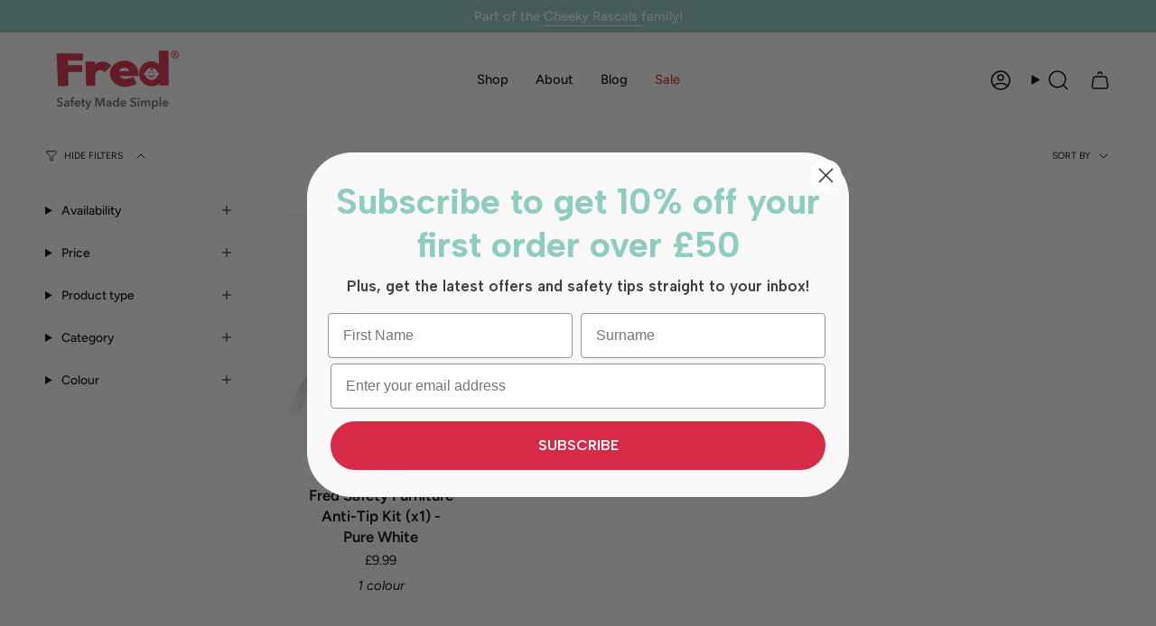

--- FILE ---
content_type: text/html; charset=utf-8
request_url: https://fredsafety.co.uk/collections/anti-tip-kit
body_size: 30293
content:
<!doctype html>
<html class="no-js no-touch supports-no-cookies" lang="en">
<head>
 
<meta name="google-site-verification" content="z1rL60y3T-Tl-LATYIWYDR2qNCD0_b1cF2yTlKYJkB0" />
  <meta charset="UTF-8">
  <meta http-equiv="X-UA-Compatible" content="IE=edge">
  <meta name="viewport" content="width=device-width, initial-scale=1.0">
  <meta name="theme-color" content="#91ccc1">
  <link rel="canonical" href="https://fredsafety.co.uk/collections/anti-tip-kit">
  <!-- ======================= Broadcast Theme V5.8.0 ========================= -->

  <link href="//fredsafety.co.uk/cdn/shop/t/4/assets/theme.css?v=38496086600755579351747324032" as="style" rel="preload">
  <link href="//fredsafety.co.uk/cdn/shop/t/4/assets/vendor.js?v=37228463622838409191723115438" as="script" rel="preload">
  <link href="//fredsafety.co.uk/cdn/shop/t/4/assets/theme.js?v=25935739080473096221723115438" as="script" rel="preload">

    <link rel="icon" type="image/png" href="//fredsafety.co.uk/cdn/shop/files/Fred_icon_logo_-_for_favicon_thumbnail_4c6f59bc-73b9-49b0-816e-ec3f01cdabee.png?crop=center&height=32&v=1709221763&width=32">
  

  <!-- Title and description ================================================ -->
  
  <title>
    
    Fred Furniture Anti-Tip Kit
    
    
    
      &ndash; Fred Safety
    
  </title>

  
    <meta name="description" content="Discover our range to tick a home safety checklist with high quality stairgates, accessories &amp; home safety products, designed to accede EU safety standards.">
  

  <meta property="og:site_name" content="Fred Safety">
<meta property="og:url" content="https://fredsafety.co.uk/collections/anti-tip-kit">
<meta property="og:title" content="Fred Furniture Anti-Tip Kit">
<meta property="og:type" content="product.group">
<meta property="og:description" content="Discover our range to tick a home safety checklist with high quality stairgates, accessories &amp; home safety products, designed to accede EU safety standards."><meta name="twitter:card" content="summary_large_image">
<meta name="twitter:title" content="Fred Furniture Anti-Tip Kit">
<meta name="twitter:description" content="Discover our range to tick a home safety checklist with high quality stairgates, accessories &amp; home safety products, designed to accede EU safety standards.">

  <!-- CSS ================================================================== -->
  <style data-shopify>
@font-face {
  font-family: Figtree;
  font-weight: 600;
  font-style: normal;
  font-display: swap;
  src: url("//fredsafety.co.uk/cdn/fonts/figtree/figtree_n6.9d1ea52bb49a0a86cfd1b0383d00f83d3fcc14de.woff2") format("woff2"),
       url("//fredsafety.co.uk/cdn/fonts/figtree/figtree_n6.f0fcdea525a0e47b2ae4ab645832a8e8a96d31d3.woff") format("woff");
}

    @font-face {
  font-family: Figtree;
  font-weight: 400;
  font-style: normal;
  font-display: swap;
  src: url("//fredsafety.co.uk/cdn/fonts/figtree/figtree_n4.3c0838aba1701047e60be6a99a1b0a40ce9b8419.woff2") format("woff2"),
       url("//fredsafety.co.uk/cdn/fonts/figtree/figtree_n4.c0575d1db21fc3821f17fd6617d3dee552312137.woff") format("woff");
}

    @font-face {
  font-family: "Source Sans Pro";
  font-weight: 400;
  font-style: normal;
  font-display: swap;
  src: url("//fredsafety.co.uk/cdn/fonts/source_sans_pro/sourcesanspro_n4.50ae3e156aed9a794db7e94c4d00984c7b66616c.woff2") format("woff2"),
       url("//fredsafety.co.uk/cdn/fonts/source_sans_pro/sourcesanspro_n4.d1662e048bd96ae7123e46600ff9744c0d84502d.woff") format("woff");
}


    
      @font-face {
  font-family: Figtree;
  font-weight: 700;
  font-style: normal;
  font-display: swap;
  src: url("//fredsafety.co.uk/cdn/fonts/figtree/figtree_n7.2fd9bfe01586148e644724096c9d75e8c7a90e55.woff2") format("woff2"),
       url("//fredsafety.co.uk/cdn/fonts/figtree/figtree_n7.ea05de92d862f9594794ab281c4c3a67501ef5fc.woff") format("woff");
}

    

    
      @font-face {
  font-family: Figtree;
  font-weight: 500;
  font-style: normal;
  font-display: swap;
  src: url("//fredsafety.co.uk/cdn/fonts/figtree/figtree_n5.3b6b7df38aa5986536945796e1f947445832047c.woff2") format("woff2"),
       url("//fredsafety.co.uk/cdn/fonts/figtree/figtree_n5.f26bf6dcae278b0ed902605f6605fa3338e81dab.woff") format("woff");
}

    

    
    

    
      @font-face {
  font-family: Figtree;
  font-weight: 400;
  font-style: italic;
  font-display: swap;
  src: url("//fredsafety.co.uk/cdn/fonts/figtree/figtree_i4.89f7a4275c064845c304a4cf8a4a586060656db2.woff2") format("woff2"),
       url("//fredsafety.co.uk/cdn/fonts/figtree/figtree_i4.6f955aaaafc55a22ffc1f32ecf3756859a5ad3e2.woff") format("woff");
}

    

    
      @font-face {
  font-family: Figtree;
  font-weight: 500;
  font-style: italic;
  font-display: swap;
  src: url("//fredsafety.co.uk/cdn/fonts/figtree/figtree_i5.969396f679a62854cf82dbf67acc5721e41351f0.woff2") format("woff2"),
       url("//fredsafety.co.uk/cdn/fonts/figtree/figtree_i5.93bc1cad6c73ca9815f9777c49176dfc9d2890dd.woff") format("woff");
}

    
  </style>

  
<style data-shopify>

:root {--scrollbar-width: 0px;





--COLOR-VIDEO-BG: rgba(26, 26, 26, 0.0);
--COLOR-BG-BRIGHTER: rgba(26, 26, 26, 0.0);--COLOR-BG: #ffffff;--COLOR-BG-ALPHA-25: rgba(0, 0, 0, 0.25);
--COLOR-BG-TRANSPARENT: rgba(0, 0, 0, 0);
--COLOR-BG-SECONDARY: #f8f7f3;
--COLOR-BG-SECONDARY-LIGHTEN: #ffffff;
--COLOR-BG-RGB: 0, 0, 0;

--COLOR-TEXT-DARK: #000000;
--COLOR-TEXT: #000000;
--COLOR-TEXT-LIGHT: rgba(0, 0, 0, 0.7);


/* === Opacity shades of grey ===*/
--COLOR-A5:  rgba(0, 0, 0, 0.05);
--COLOR-A10: rgba(0, 0, 0, 0.1);
--COLOR-A15: rgba(0, 0, 0, 0.15);
--COLOR-A20: rgba(0, 0, 0, 0.2);
--COLOR-A25: rgba(0, 0, 0, 0.25);
--COLOR-A30: rgba(0, 0, 0, 0.3);
--COLOR-A35: rgba(0, 0, 0, 0.35);
--COLOR-A40: rgba(0, 0, 0, 0.4);
--COLOR-A45: rgba(0, 0, 0, 0.45);
--COLOR-A50: rgba(0, 0, 0, 0.5);
--COLOR-A55: rgba(0, 0, 0, 0.55);
--COLOR-A60: rgba(0, 0, 0, 0.6);
--COLOR-A65: rgba(0, 0, 0, 0.65);
--COLOR-A70: rgba(0, 0, 0, 0.7);
--COLOR-A75: rgba(0, 0, 0, 0.75);
--COLOR-A80: rgba(0, 0, 0, 0.8);
--COLOR-A85: rgba(0, 0, 0, 0.85);
--COLOR-A90: rgba(0, 0, 0, 0.9);
--COLOR-A95: rgba(0, 0, 0, 0.95);

--COLOR-BORDER: rgb(228, 233, 225);
--COLOR-BORDER-LIGHT: rgba(137, 140, 135, 0.6);
--COLOR-BORDER-HAIRLINE: rgba(0, 0, 0, 0.0);
--COLOR-BORDER-DARK: #afbea6;/* === Bright color ===*/
--COLOR-PRIMARY: #91ccc1;
--COLOR-PRIMARY-HOVER: #51c0ab;
--COLOR-PRIMARY-FADE: rgba(145, 204, 193, 0.05);
--COLOR-PRIMARY-FADE-HOVER: rgba(145, 204, 193, 0.1);
--COLOR-PRIMARY-LIGHT: #f9fdfc;--COLOR-PRIMARY-OPPOSITE: rgba(0, 0, 0, 0.0);



/* === link Color ===*/
--COLOR-LINK: #000000;
--COLOR-LINK-HOVER: rgba(0, 0, 0, 0.7);
--COLOR-LINK-FADE: rgba(0, 0, 0, 0.05);
--COLOR-LINK-FADE-HOVER: rgba(0, 0, 0, 0.1);--COLOR-LINK-OPPOSITE: rgba(255, 255, 255, 0.0);


/* === Product grid sale tags ===*/
--COLOR-SALE-BG: #d72a47;
--COLOR-SALE-TEXT: #ffffff;

/* === Product grid badges ===*/
--COLOR-BADGE-BG: #91ccc1;
--COLOR-BADGE-TEXT: #ffffff;

/* === Product sale color ===*/
--COLOR-SALE: #d72a47;

/* === Gray background on Product grid items ===*/--filter-bg: 1.0;/* === Helper colors for form error states ===*/
--COLOR-ERROR: #721C24;
--COLOR-ERROR-BG: #F8D7DA;
--COLOR-ERROR-BORDER: #F5C6CB;



  --RADIUS: 300px;
  --RADIUS-SELECT: 22px;

--COLOR-HEADER-BG: #ffffff;--COLOR-HEADER-BG-TRANSPARENT: rgba(255, 255, 255, 0);
--COLOR-HEADER-LINK: #000000;
--COLOR-HEADER-LINK-HOVER: rgba(0, 0, 0, 0.7);

--COLOR-MENU-BG: #ffffff;
--COLOR-MENU-LINK: #000000;
--COLOR-MENU-LINK-HOVER: rgba(0, 0, 0, 0.7);
--COLOR-SUBMENU-BG: #ffffff;
--COLOR-SUBMENU-LINK: #000000;
--COLOR-SUBMENU-LINK-HOVER: rgba(0, 0, 0, 0.7);
--COLOR-SUBMENU-TEXT-LIGHT: #4d4d4d;
--COLOR-MENU-TRANSPARENT: #ffffff;
--COLOR-MENU-TRANSPARENT-HOVER: rgba(255, 255, 255, 0.7);--COLOR-FOOTER-BG: #91ccc1;
--COLOR-FOOTER-BG-HAIRLINE: #87c7bb;
--COLOR-FOOTER-TEXT: #fafafa;
--COLOR-FOOTER-TEXT-A35: rgba(250, 250, 250, 0.35);
--COLOR-FOOTER-TEXT-A75: rgba(250, 250, 250, 0.75);
--COLOR-FOOTER-LINK: #fafafa;
--COLOR-FOOTER-LINK-HOVER: rgba(250, 250, 250, 0.7);
--COLOR-FOOTER-BORDER: #fafafa;

--TRANSPARENT: rgba(255, 255, 255, 0);

/* === Default overlay opacity ===*/
--overlay-opacity: 0;
--underlay-opacity: 1;
--underlay-bg: rgba(0,0,0,0.4);

/* === Custom Cursor ===*/
--ICON-ZOOM-IN: url( "//fredsafety.co.uk/cdn/shop/t/4/assets/icon-zoom-in.svg?v=182473373117644429561723115437" );
--ICON-ZOOM-OUT: url( "//fredsafety.co.uk/cdn/shop/t/4/assets/icon-zoom-out.svg?v=101497157853986683871723115437" );

/* === Custom Icons ===*/


  
  --ICON-ADD-BAG: url( "//fredsafety.co.uk/cdn/shop/t/4/assets/icon-add-bag-medium.svg?v=139170916092727621901723115437" );
  --ICON-ADD-CART: url( "//fredsafety.co.uk/cdn/shop/t/4/assets/icon-add-cart-medium.svg?v=57635405022452982901723115437" );
  --ICON-ARROW-LEFT: url( "//fredsafety.co.uk/cdn/shop/t/4/assets/icon-arrow-left-medium.svg?v=98614866157451683461723115437" );
  --ICON-ARROW-RIGHT: url( "//fredsafety.co.uk/cdn/shop/t/4/assets/icon-arrow-right-medium.svg?v=127385474140982877711723115437" );
  --ICON-SELECT: url("//fredsafety.co.uk/cdn/shop/t/4/assets/icon-select-medium.svg?v=26525384418548854221723115437");


--PRODUCT-GRID-ASPECT-RATIO: 130.0%;

/* === Typography ===*/
--FONT-WEIGHT-BODY: 400;
--FONT-WEIGHT-BODY-BOLD: 500;

--FONT-STACK-BODY: Figtree, sans-serif;
--FONT-STYLE-BODY: normal;
--FONT-STYLE-BODY-ITALIC: italic;
--FONT-ADJUST-BODY: 1.05;

--LETTER-SPACING-BODY: 0.0em;

--FONT-WEIGHT-HEADING: 600;
--FONT-WEIGHT-HEADING-BOLD: 700;

--FONT-UPPERCASE-HEADING: none;
--LETTER-SPACING-HEADING: 0.0em;

--FONT-STACK-HEADING: Figtree, sans-serif;
--FONT-STYLE-HEADING: normal;
--FONT-STYLE-HEADING-ITALIC: italic;
--FONT-ADJUST-HEADING: 1.25;

--FONT-WEIGHT-SUBHEADING: 400;
--FONT-WEIGHT-SUBHEADING-BOLD: 500;

--FONT-STACK-SUBHEADING: Figtree, sans-serif;
--FONT-STYLE-SUBHEADING: normal;
--FONT-STYLE-SUBHEADING-ITALIC: italic;
--FONT-ADJUST-SUBHEADING: 1.0;

--FONT-UPPERCASE-SUBHEADING: uppercase;
--LETTER-SPACING-SUBHEADING: 0.1em;

--FONT-STACK-NAV: Figtree, sans-serif;
--FONT-STYLE-NAV: normal;
--FONT-STYLE-NAV-ITALIC: italic;
--FONT-ADJUST-NAV: 1.05;

--FONT-WEIGHT-NAV: 400;
--FONT-WEIGHT-NAV-BOLD: 500;

--LETTER-SPACING-NAV: 0.0em;

--FONT-SIZE-BASE: 1.05rem;
--FONT-SIZE-BASE-PERCENT: 1.05;

/* === Parallax ===*/
--PARALLAX-STRENGTH-MIN: 120.0%;
--PARALLAX-STRENGTH-MAX: 130.0%;--COLUMNS: 4;
--COLUMNS-MEDIUM: 3;
--COLUMNS-SMALL: 2;
--COLUMNS-MOBILE: 1;--LAYOUT-OUTER: 50px;
  --LAYOUT-GUTTER: 32px;
  --LAYOUT-OUTER-MEDIUM: 30px;
  --LAYOUT-GUTTER-MEDIUM: 22px;
  --LAYOUT-OUTER-SMALL: 16px;
  --LAYOUT-GUTTER-SMALL: 16px;--base-animation-delay: 0ms;
--line-height-normal: 1.375; /* Equals to line-height: normal; */--SIDEBAR-WIDTH: 288px;
  --SIDEBAR-WIDTH-MEDIUM: 258px;--DRAWER-WIDTH: 380px;--ICON-STROKE-WIDTH: 1.5px;

--COLOR-TEXT-DARK: #000000;
--COLOR-TEXT:#000000;
--COLOR-TEXT-LIGHT: #000000;



/* === Button General ===*/
--BTN-FONT-STACK: "Source Sans Pro", sans-serif;
--BTN-FONT-WEIGHT: 400;
--BTN-FONT-STYLE: normal;
--BTN-FONT-SIZE: 14px;

--BTN-LETTER-SPACING: 0.1em;
--BTN-UPPERCASE: uppercase;
--BTN-TEXT-ARROW-OFFSET: -1px;

/* === Button Primary ===*/
--BTN-PRIMARY-BORDER-COLOR: #d72a47;
--BTN-PRIMARY-BG-COLOR: #d72a47;
--BTN-PRIMARY-TEXT-COLOR: #ffffff;


  --BTN-PRIMARY-BG-COLOR-BRIGHTER: #c3253f;


/* === Button Secondary ===*/
--BTN-SECONDARY-BORDER-COLOR: #91ccc1;
--BTN-SECONDARY-BG-COLOR: #91ccc1;
--BTN-SECONDARY-TEXT-COLOR: #ffffff;


  --BTN-SECONDARY-BG-COLOR-BRIGHTER: #80c4b7;


/* === Button White ===*/
--TEXT-BTN-BORDER-WHITE: #fff;
--TEXT-BTN-BG-WHITE: #fff;
--TEXT-BTN-WHITE: #000;
--TEXT-BTN-BG-WHITE-BRIGHTER: #f2f2f2;

/* === Button Black ===*/
--TEXT-BTN-BG-BLACK: #000;
--TEXT-BTN-BORDER-BLACK: #000;
--TEXT-BTN-BLACK: #fff;
--TEXT-BTN-BG-BLACK-BRIGHTER: #1a1a1a;

/* === Default Cart Gradient ===*/

--FREE-SHIPPING-GRADIENT: linear-gradient(to right, var(--COLOR-PRIMARY-LIGHT) 0%, var(--COLOR-PRIMARY) 100%);

/* === Swatch Size ===*/
--swatch-size-filters: calc(1.15rem * var(--FONT-ADJUST-BODY));
--swatch-size-product: calc(2.2rem * var(--FONT-ADJUST-BODY));
}

/* === Backdrop ===*/
::backdrop {
  --underlay-opacity: 1;
  --underlay-bg: rgba(0,0,0,0.4);
}
</style>


  <link href="//fredsafety.co.uk/cdn/shop/t/4/assets/theme.css?v=38496086600755579351747324032" rel="stylesheet" type="text/css" media="all" />
<link href="//fredsafety.co.uk/cdn/shop/t/4/assets/swatches.css?v=157844926215047500451723115438" as="style" rel="preload">
    <link href="//fredsafety.co.uk/cdn/shop/t/4/assets/swatches.css?v=157844926215047500451723115438" rel="stylesheet" type="text/css" media="all" />
<style data-shopify>.swatches {
    --black: #000000;--white: #fafafa;--pure-white: #fafafa;--dark-grey: #404041;--multi: url(//fredsafety.co.uk/cdn/shop/files/multi_small.png?v=7370532800771899294);--clear: #dadada;
  }</style>
<script>
    if (window.navigator.userAgent.indexOf('MSIE ') > 0 || window.navigator.userAgent.indexOf('Trident/') > 0) {
      document.documentElement.className = document.documentElement.className + ' ie';

      var scripts = document.getElementsByTagName('script')[0];
      var polyfill = document.createElement("script");
      polyfill.defer = true;
      polyfill.src = "//fredsafety.co.uk/cdn/shop/t/4/assets/ie11.js?v=144489047535103983231723115437";

      scripts.parentNode.insertBefore(polyfill, scripts);
    } else {
      document.documentElement.className = document.documentElement.className.replace('no-js', 'js');
    }

    document.documentElement.style.setProperty('--scrollbar-width', `${getScrollbarWidth()}px`);

    function getScrollbarWidth() {
      // Creating invisible container
      const outer = document.createElement('div');
      outer.style.visibility = 'hidden';
      outer.style.overflow = 'scroll'; // forcing scrollbar to appear
      outer.style.msOverflowStyle = 'scrollbar'; // needed for WinJS apps
      document.documentElement.appendChild(outer);

      // Creating inner element and placing it in the container
      const inner = document.createElement('div');
      outer.appendChild(inner);

      // Calculating difference between container's full width and the child width
      const scrollbarWidth = outer.offsetWidth - inner.offsetWidth;

      // Removing temporary elements from the DOM
      outer.parentNode.removeChild(outer);

      return scrollbarWidth;
    }

    let root = '/';
    if (root[root.length - 1] !== '/') {
      root = root + '/';
    }

    window.theme = {
      routes: {
        root: root,
        cart_url: '/cart',
        cart_add_url: '/cart/add',
        cart_change_url: '/cart/change',
        product_recommendations_url: '/recommendations/products',
        predictive_search_url: '/search/suggest',
        addresses_url: '/account/addresses'
      },
      assets: {
        photoswipe: '//fredsafety.co.uk/cdn/shop/t/4/assets/photoswipe.js?v=162613001030112971491723115437',
        smoothscroll: '//fredsafety.co.uk/cdn/shop/t/4/assets/smoothscroll.js?v=37906625415260927261723115437',
      },
      strings: {
        addToCart: "Add to cart",
        cartAcceptanceError: "You must accept our terms and conditions.",
        soldOut: "Sold Out",
        from: "From",
        preOrder: "Pre-order",
        sale: "Sale",
        subscription: "Subscription",
        unavailable: "Unavailable",
        unitPrice: "Unit price",
        unitPriceSeparator: "per",
        shippingCalcSubmitButton: "Calculate shipping",
        shippingCalcSubmitButtonDisabled: "Calculating...",
        selectValue: "Select value",
        selectColor: "Select colour",
        oneColor: "colour",
        otherColor: "colours",
        upsellAddToCart: "Add",
        free: "Free",
        swatchesColor: "Colour, Colour",
        sku: "SKU",
      },
      settings: {
        cartType: "drawer",
        customerLoggedIn: null ? true : false,
        enableQuickAdd: true,
        enableAnimations: true,
        variantOnSale: true,
        collectionSwatchStyle: "text-slider",
        swatchesType: "theme"
      },
      sliderArrows: {
        prev: '<button type="button" class="slider__button slider__button--prev" data-button-arrow data-button-prev>' + "Previous" + '</button>',
        next: '<button type="button" class="slider__button slider__button--next" data-button-arrow data-button-next>' + "Next" + '</button>',
      },
      moneyFormat: false ? "£{{amount}} GBP" : "£{{amount}}",
      moneyWithoutCurrencyFormat: "£{{amount}}",
      moneyWithCurrencyFormat: "£{{amount}} GBP",
      subtotal: 0,
      info: {
        name: 'broadcast'
      },
      version: '5.8.0'
    };

    let windowInnerHeight = window.innerHeight;
    document.documentElement.style.setProperty('--full-height', `${windowInnerHeight}px`);
    document.documentElement.style.setProperty('--three-quarters', `${windowInnerHeight * 0.75}px`);
    document.documentElement.style.setProperty('--two-thirds', `${windowInnerHeight * 0.66}px`);
    document.documentElement.style.setProperty('--one-half', `${windowInnerHeight * 0.5}px`);
    document.documentElement.style.setProperty('--one-third', `${windowInnerHeight * 0.33}px`);
    document.documentElement.style.setProperty('--one-fifth', `${windowInnerHeight * 0.2}px`);
  </script>

  

  <!-- Theme Javascript ============================================================== -->
  <script src="//fredsafety.co.uk/cdn/shop/t/4/assets/vendor.js?v=37228463622838409191723115438" defer="defer"></script>
  <script src="//fredsafety.co.uk/cdn/shop/t/4/assets/theme.js?v=25935739080473096221723115438" defer="defer"></script><!-- Shopify app scripts =========================================================== -->

  <script>window.performance && window.performance.mark && window.performance.mark('shopify.content_for_header.start');</script><meta name="google-site-verification" content="AfdBQkzRXSOU40QkyqAAg-b15v5I3RyA79sw-LIcQzU">
<meta name="facebook-domain-verification" content="7716y658cnldn8t535r3dygg37gz2w">
<meta id="shopify-digital-wallet" name="shopify-digital-wallet" content="/69525700643/digital_wallets/dialog">
<meta name="shopify-checkout-api-token" content="a3f3673d149a9becbedde2227b0358d6">
<meta id="in-context-paypal-metadata" data-shop-id="69525700643" data-venmo-supported="false" data-environment="production" data-locale="en_US" data-paypal-v4="true" data-currency="GBP">
<link rel="alternate" type="application/atom+xml" title="Feed" href="/collections/anti-tip-kit.atom" />
<link rel="alternate" type="application/json+oembed" href="https://fredsafety.co.uk/collections/anti-tip-kit.oembed">
<script async="async" src="/checkouts/internal/preloads.js?locale=en-GB"></script>
<link rel="preconnect" href="https://shop.app" crossorigin="anonymous">
<script async="async" src="https://shop.app/checkouts/internal/preloads.js?locale=en-GB&shop_id=69525700643" crossorigin="anonymous"></script>
<script id="apple-pay-shop-capabilities" type="application/json">{"shopId":69525700643,"countryCode":"GB","currencyCode":"GBP","merchantCapabilities":["supports3DS"],"merchantId":"gid:\/\/shopify\/Shop\/69525700643","merchantName":"Fred Safety","requiredBillingContactFields":["postalAddress","email","phone"],"requiredShippingContactFields":["postalAddress","email","phone"],"shippingType":"shipping","supportedNetworks":["visa","maestro","masterCard","discover","elo"],"total":{"type":"pending","label":"Fred Safety","amount":"1.00"},"shopifyPaymentsEnabled":true,"supportsSubscriptions":true}</script>
<script id="shopify-features" type="application/json">{"accessToken":"a3f3673d149a9becbedde2227b0358d6","betas":["rich-media-storefront-analytics"],"domain":"fredsafety.co.uk","predictiveSearch":true,"shopId":69525700643,"locale":"en"}</script>
<script>var Shopify = Shopify || {};
Shopify.shop = "fred-safety.myshopify.com";
Shopify.locale = "en";
Shopify.currency = {"active":"GBP","rate":"1.0"};
Shopify.country = "GB";
Shopify.theme = {"name":"Fred Safety - Updated Broadcast Theme","id":159319097379,"schema_name":"Broadcast","schema_version":"5.8.0","theme_store_id":868,"role":"main"};
Shopify.theme.handle = "null";
Shopify.theme.style = {"id":null,"handle":null};
Shopify.cdnHost = "fredsafety.co.uk/cdn";
Shopify.routes = Shopify.routes || {};
Shopify.routes.root = "/";</script>
<script type="module">!function(o){(o.Shopify=o.Shopify||{}).modules=!0}(window);</script>
<script>!function(o){function n(){var o=[];function n(){o.push(Array.prototype.slice.apply(arguments))}return n.q=o,n}var t=o.Shopify=o.Shopify||{};t.loadFeatures=n(),t.autoloadFeatures=n()}(window);</script>
<script>
  window.ShopifyPay = window.ShopifyPay || {};
  window.ShopifyPay.apiHost = "shop.app\/pay";
  window.ShopifyPay.redirectState = null;
</script>
<script id="shop-js-analytics" type="application/json">{"pageType":"collection"}</script>
<script defer="defer" async type="module" src="//fredsafety.co.uk/cdn/shopifycloud/shop-js/modules/v2/client.init-shop-cart-sync_BdyHc3Nr.en.esm.js"></script>
<script defer="defer" async type="module" src="//fredsafety.co.uk/cdn/shopifycloud/shop-js/modules/v2/chunk.common_Daul8nwZ.esm.js"></script>
<script type="module">
  await import("//fredsafety.co.uk/cdn/shopifycloud/shop-js/modules/v2/client.init-shop-cart-sync_BdyHc3Nr.en.esm.js");
await import("//fredsafety.co.uk/cdn/shopifycloud/shop-js/modules/v2/chunk.common_Daul8nwZ.esm.js");

  window.Shopify.SignInWithShop?.initShopCartSync?.({"fedCMEnabled":true,"windoidEnabled":true});

</script>
<script>
  window.Shopify = window.Shopify || {};
  if (!window.Shopify.featureAssets) window.Shopify.featureAssets = {};
  window.Shopify.featureAssets['shop-js'] = {"shop-cart-sync":["modules/v2/client.shop-cart-sync_QYOiDySF.en.esm.js","modules/v2/chunk.common_Daul8nwZ.esm.js"],"init-fed-cm":["modules/v2/client.init-fed-cm_DchLp9rc.en.esm.js","modules/v2/chunk.common_Daul8nwZ.esm.js"],"shop-button":["modules/v2/client.shop-button_OV7bAJc5.en.esm.js","modules/v2/chunk.common_Daul8nwZ.esm.js"],"init-windoid":["modules/v2/client.init-windoid_DwxFKQ8e.en.esm.js","modules/v2/chunk.common_Daul8nwZ.esm.js"],"shop-cash-offers":["modules/v2/client.shop-cash-offers_DWtL6Bq3.en.esm.js","modules/v2/chunk.common_Daul8nwZ.esm.js","modules/v2/chunk.modal_CQq8HTM6.esm.js"],"shop-toast-manager":["modules/v2/client.shop-toast-manager_CX9r1SjA.en.esm.js","modules/v2/chunk.common_Daul8nwZ.esm.js"],"init-shop-email-lookup-coordinator":["modules/v2/client.init-shop-email-lookup-coordinator_UhKnw74l.en.esm.js","modules/v2/chunk.common_Daul8nwZ.esm.js"],"pay-button":["modules/v2/client.pay-button_DzxNnLDY.en.esm.js","modules/v2/chunk.common_Daul8nwZ.esm.js"],"avatar":["modules/v2/client.avatar_BTnouDA3.en.esm.js"],"init-shop-cart-sync":["modules/v2/client.init-shop-cart-sync_BdyHc3Nr.en.esm.js","modules/v2/chunk.common_Daul8nwZ.esm.js"],"shop-login-button":["modules/v2/client.shop-login-button_D8B466_1.en.esm.js","modules/v2/chunk.common_Daul8nwZ.esm.js","modules/v2/chunk.modal_CQq8HTM6.esm.js"],"init-customer-accounts-sign-up":["modules/v2/client.init-customer-accounts-sign-up_C8fpPm4i.en.esm.js","modules/v2/client.shop-login-button_D8B466_1.en.esm.js","modules/v2/chunk.common_Daul8nwZ.esm.js","modules/v2/chunk.modal_CQq8HTM6.esm.js"],"init-shop-for-new-customer-accounts":["modules/v2/client.init-shop-for-new-customer-accounts_CVTO0Ztu.en.esm.js","modules/v2/client.shop-login-button_D8B466_1.en.esm.js","modules/v2/chunk.common_Daul8nwZ.esm.js","modules/v2/chunk.modal_CQq8HTM6.esm.js"],"init-customer-accounts":["modules/v2/client.init-customer-accounts_dRgKMfrE.en.esm.js","modules/v2/client.shop-login-button_D8B466_1.en.esm.js","modules/v2/chunk.common_Daul8nwZ.esm.js","modules/v2/chunk.modal_CQq8HTM6.esm.js"],"shop-follow-button":["modules/v2/client.shop-follow-button_CkZpjEct.en.esm.js","modules/v2/chunk.common_Daul8nwZ.esm.js","modules/v2/chunk.modal_CQq8HTM6.esm.js"],"lead-capture":["modules/v2/client.lead-capture_BntHBhfp.en.esm.js","modules/v2/chunk.common_Daul8nwZ.esm.js","modules/v2/chunk.modal_CQq8HTM6.esm.js"],"checkout-modal":["modules/v2/client.checkout-modal_CfxcYbTm.en.esm.js","modules/v2/chunk.common_Daul8nwZ.esm.js","modules/v2/chunk.modal_CQq8HTM6.esm.js"],"shop-login":["modules/v2/client.shop-login_Da4GZ2H6.en.esm.js","modules/v2/chunk.common_Daul8nwZ.esm.js","modules/v2/chunk.modal_CQq8HTM6.esm.js"],"payment-terms":["modules/v2/client.payment-terms_MV4M3zvL.en.esm.js","modules/v2/chunk.common_Daul8nwZ.esm.js","modules/v2/chunk.modal_CQq8HTM6.esm.js"]};
</script>
<script>(function() {
  var isLoaded = false;
  function asyncLoad() {
    if (isLoaded) return;
    isLoaded = true;
    var urls = ["https:\/\/cdn.nfcube.com\/instafeed-236001ce986e20b016450cda72286785.js?shop=fred-safety.myshopify.com","https:\/\/cdn.jsdelivr.net\/gh\/ArhamWebWorks\/quizify-cdn@latest\/shortcode-loader.js?shop=fred-safety.myshopify.com","https:\/\/s3.eu-west-1.amazonaws.com\/production-klarna-il-shopify-osm\/0b7fe7c4a98ef8166eeafee767bc667686567a25\/fred-safety.myshopify.com-1767293216637.js?shop=fred-safety.myshopify.com"];
    for (var i = 0; i < urls.length; i++) {
      var s = document.createElement('script');
      s.type = 'text/javascript';
      s.async = true;
      s.src = urls[i];
      var x = document.getElementsByTagName('script')[0];
      x.parentNode.insertBefore(s, x);
    }
  };
  if(window.attachEvent) {
    window.attachEvent('onload', asyncLoad);
  } else {
    window.addEventListener('load', asyncLoad, false);
  }
})();</script>
<script id="__st">var __st={"a":69525700643,"offset":0,"reqid":"aa8b7428-f415-4424-8b06-ea70ffc836eb-1769005791","pageurl":"fredsafety.co.uk\/collections\/anti-tip-kit","u":"0a0fcab5a804","p":"collection","rtyp":"collection","rid":460190613539};</script>
<script>window.ShopifyPaypalV4VisibilityTracking = true;</script>
<script id="captcha-bootstrap">!function(){'use strict';const t='contact',e='account',n='new_comment',o=[[t,t],['blogs',n],['comments',n],[t,'customer']],c=[[e,'customer_login'],[e,'guest_login'],[e,'recover_customer_password'],[e,'create_customer']],r=t=>t.map((([t,e])=>`form[action*='/${t}']:not([data-nocaptcha='true']) input[name='form_type'][value='${e}']`)).join(','),a=t=>()=>t?[...document.querySelectorAll(t)].map((t=>t.form)):[];function s(){const t=[...o],e=r(t);return a(e)}const i='password',u='form_key',d=['recaptcha-v3-token','g-recaptcha-response','h-captcha-response',i],f=()=>{try{return window.sessionStorage}catch{return}},m='__shopify_v',_=t=>t.elements[u];function p(t,e,n=!1){try{const o=window.sessionStorage,c=JSON.parse(o.getItem(e)),{data:r}=function(t){const{data:e,action:n}=t;return t[m]||n?{data:e,action:n}:{data:t,action:n}}(c);for(const[e,n]of Object.entries(r))t.elements[e]&&(t.elements[e].value=n);n&&o.removeItem(e)}catch(o){console.error('form repopulation failed',{error:o})}}const l='form_type',E='cptcha';function T(t){t.dataset[E]=!0}const w=window,h=w.document,L='Shopify',v='ce_forms',y='captcha';let A=!1;((t,e)=>{const n=(g='f06e6c50-85a8-45c8-87d0-21a2b65856fe',I='https://cdn.shopify.com/shopifycloud/storefront-forms-hcaptcha/ce_storefront_forms_captcha_hcaptcha.v1.5.2.iife.js',D={infoText:'Protected by hCaptcha',privacyText:'Privacy',termsText:'Terms'},(t,e,n)=>{const o=w[L][v],c=o.bindForm;if(c)return c(t,g,e,D).then(n);var r;o.q.push([[t,g,e,D],n]),r=I,A||(h.body.append(Object.assign(h.createElement('script'),{id:'captcha-provider',async:!0,src:r})),A=!0)});var g,I,D;w[L]=w[L]||{},w[L][v]=w[L][v]||{},w[L][v].q=[],w[L][y]=w[L][y]||{},w[L][y].protect=function(t,e){n(t,void 0,e),T(t)},Object.freeze(w[L][y]),function(t,e,n,w,h,L){const[v,y,A,g]=function(t,e,n){const i=e?o:[],u=t?c:[],d=[...i,...u],f=r(d),m=r(i),_=r(d.filter((([t,e])=>n.includes(e))));return[a(f),a(m),a(_),s()]}(w,h,L),I=t=>{const e=t.target;return e instanceof HTMLFormElement?e:e&&e.form},D=t=>v().includes(t);t.addEventListener('submit',(t=>{const e=I(t);if(!e)return;const n=D(e)&&!e.dataset.hcaptchaBound&&!e.dataset.recaptchaBound,o=_(e),c=g().includes(e)&&(!o||!o.value);(n||c)&&t.preventDefault(),c&&!n&&(function(t){try{if(!f())return;!function(t){const e=f();if(!e)return;const n=_(t);if(!n)return;const o=n.value;o&&e.removeItem(o)}(t);const e=Array.from(Array(32),(()=>Math.random().toString(36)[2])).join('');!function(t,e){_(t)||t.append(Object.assign(document.createElement('input'),{type:'hidden',name:u})),t.elements[u].value=e}(t,e),function(t,e){const n=f();if(!n)return;const o=[...t.querySelectorAll(`input[type='${i}']`)].map((({name:t})=>t)),c=[...d,...o],r={};for(const[a,s]of new FormData(t).entries())c.includes(a)||(r[a]=s);n.setItem(e,JSON.stringify({[m]:1,action:t.action,data:r}))}(t,e)}catch(e){console.error('failed to persist form',e)}}(e),e.submit())}));const S=(t,e)=>{t&&!t.dataset[E]&&(n(t,e.some((e=>e===t))),T(t))};for(const o of['focusin','change'])t.addEventListener(o,(t=>{const e=I(t);D(e)&&S(e,y())}));const B=e.get('form_key'),M=e.get(l),P=B&&M;t.addEventListener('DOMContentLoaded',(()=>{const t=y();if(P)for(const e of t)e.elements[l].value===M&&p(e,B);[...new Set([...A(),...v().filter((t=>'true'===t.dataset.shopifyCaptcha))])].forEach((e=>S(e,t)))}))}(h,new URLSearchParams(w.location.search),n,t,e,['guest_login'])})(!0,!0)}();</script>
<script integrity="sha256-4kQ18oKyAcykRKYeNunJcIwy7WH5gtpwJnB7kiuLZ1E=" data-source-attribution="shopify.loadfeatures" defer="defer" src="//fredsafety.co.uk/cdn/shopifycloud/storefront/assets/storefront/load_feature-a0a9edcb.js" crossorigin="anonymous"></script>
<script crossorigin="anonymous" defer="defer" src="//fredsafety.co.uk/cdn/shopifycloud/storefront/assets/shopify_pay/storefront-65b4c6d7.js?v=20250812"></script>
<script data-source-attribution="shopify.dynamic_checkout.dynamic.init">var Shopify=Shopify||{};Shopify.PaymentButton=Shopify.PaymentButton||{isStorefrontPortableWallets:!0,init:function(){window.Shopify.PaymentButton.init=function(){};var t=document.createElement("script");t.src="https://fredsafety.co.uk/cdn/shopifycloud/portable-wallets/latest/portable-wallets.en.js",t.type="module",document.head.appendChild(t)}};
</script>
<script data-source-attribution="shopify.dynamic_checkout.buyer_consent">
  function portableWalletsHideBuyerConsent(e){var t=document.getElementById("shopify-buyer-consent"),n=document.getElementById("shopify-subscription-policy-button");t&&n&&(t.classList.add("hidden"),t.setAttribute("aria-hidden","true"),n.removeEventListener("click",e))}function portableWalletsShowBuyerConsent(e){var t=document.getElementById("shopify-buyer-consent"),n=document.getElementById("shopify-subscription-policy-button");t&&n&&(t.classList.remove("hidden"),t.removeAttribute("aria-hidden"),n.addEventListener("click",e))}window.Shopify?.PaymentButton&&(window.Shopify.PaymentButton.hideBuyerConsent=portableWalletsHideBuyerConsent,window.Shopify.PaymentButton.showBuyerConsent=portableWalletsShowBuyerConsent);
</script>
<script data-source-attribution="shopify.dynamic_checkout.cart.bootstrap">document.addEventListener("DOMContentLoaded",(function(){function t(){return document.querySelector("shopify-accelerated-checkout-cart, shopify-accelerated-checkout")}if(t())Shopify.PaymentButton.init();else{new MutationObserver((function(e,n){t()&&(Shopify.PaymentButton.init(),n.disconnect())})).observe(document.body,{childList:!0,subtree:!0})}}));
</script>
<link id="shopify-accelerated-checkout-styles" rel="stylesheet" media="screen" href="https://fredsafety.co.uk/cdn/shopifycloud/portable-wallets/latest/accelerated-checkout-backwards-compat.css" crossorigin="anonymous">
<style id="shopify-accelerated-checkout-cart">
        #shopify-buyer-consent {
  margin-top: 1em;
  display: inline-block;
  width: 100%;
}

#shopify-buyer-consent.hidden {
  display: none;
}

#shopify-subscription-policy-button {
  background: none;
  border: none;
  padding: 0;
  text-decoration: underline;
  font-size: inherit;
  cursor: pointer;
}

#shopify-subscription-policy-button::before {
  box-shadow: none;
}

      </style>

<script>window.performance && window.performance.mark && window.performance.mark('shopify.content_for_header.end');</script>

<!-- BEGIN app block: shopify://apps/klaviyo-email-marketing-sms/blocks/klaviyo-onsite-embed/2632fe16-c075-4321-a88b-50b567f42507 -->












  <script async src="https://static.klaviyo.com/onsite/js/YAusDV/klaviyo.js?company_id=YAusDV"></script>
  <script>!function(){if(!window.klaviyo){window._klOnsite=window._klOnsite||[];try{window.klaviyo=new Proxy({},{get:function(n,i){return"push"===i?function(){var n;(n=window._klOnsite).push.apply(n,arguments)}:function(){for(var n=arguments.length,o=new Array(n),w=0;w<n;w++)o[w]=arguments[w];var t="function"==typeof o[o.length-1]?o.pop():void 0,e=new Promise((function(n){window._klOnsite.push([i].concat(o,[function(i){t&&t(i),n(i)}]))}));return e}}})}catch(n){window.klaviyo=window.klaviyo||[],window.klaviyo.push=function(){var n;(n=window._klOnsite).push.apply(n,arguments)}}}}();</script>

  




  <script>
    window.klaviyoReviewsProductDesignMode = false
  </script>







<!-- END app block --><script src="https://cdn.shopify.com/extensions/019b35a3-cff8-7eb0-85f4-edb1f960047c/avada-app-49/assets/avada-cookie.js" type="text/javascript" defer="defer"></script>
<link href="https://monorail-edge.shopifysvc.com" rel="dns-prefetch">
<script>(function(){if ("sendBeacon" in navigator && "performance" in window) {try {var session_token_from_headers = performance.getEntriesByType('navigation')[0].serverTiming.find(x => x.name == '_s').description;} catch {var session_token_from_headers = undefined;}var session_cookie_matches = document.cookie.match(/_shopify_s=([^;]*)/);var session_token_from_cookie = session_cookie_matches && session_cookie_matches.length === 2 ? session_cookie_matches[1] : "";var session_token = session_token_from_headers || session_token_from_cookie || "";function handle_abandonment_event(e) {var entries = performance.getEntries().filter(function(entry) {return /monorail-edge.shopifysvc.com/.test(entry.name);});if (!window.abandonment_tracked && entries.length === 0) {window.abandonment_tracked = true;var currentMs = Date.now();var navigation_start = performance.timing.navigationStart;var payload = {shop_id: 69525700643,url: window.location.href,navigation_start,duration: currentMs - navigation_start,session_token,page_type: "collection"};window.navigator.sendBeacon("https://monorail-edge.shopifysvc.com/v1/produce", JSON.stringify({schema_id: "online_store_buyer_site_abandonment/1.1",payload: payload,metadata: {event_created_at_ms: currentMs,event_sent_at_ms: currentMs}}));}}window.addEventListener('pagehide', handle_abandonment_event);}}());</script>
<script id="web-pixels-manager-setup">(function e(e,d,r,n,o){if(void 0===o&&(o={}),!Boolean(null===(a=null===(i=window.Shopify)||void 0===i?void 0:i.analytics)||void 0===a?void 0:a.replayQueue)){var i,a;window.Shopify=window.Shopify||{};var t=window.Shopify;t.analytics=t.analytics||{};var s=t.analytics;s.replayQueue=[],s.publish=function(e,d,r){return s.replayQueue.push([e,d,r]),!0};try{self.performance.mark("wpm:start")}catch(e){}var l=function(){var e={modern:/Edge?\/(1{2}[4-9]|1[2-9]\d|[2-9]\d{2}|\d{4,})\.\d+(\.\d+|)|Firefox\/(1{2}[4-9]|1[2-9]\d|[2-9]\d{2}|\d{4,})\.\d+(\.\d+|)|Chrom(ium|e)\/(9{2}|\d{3,})\.\d+(\.\d+|)|(Maci|X1{2}).+ Version\/(15\.\d+|(1[6-9]|[2-9]\d|\d{3,})\.\d+)([,.]\d+|)( \(\w+\)|)( Mobile\/\w+|) Safari\/|Chrome.+OPR\/(9{2}|\d{3,})\.\d+\.\d+|(CPU[ +]OS|iPhone[ +]OS|CPU[ +]iPhone|CPU IPhone OS|CPU iPad OS)[ +]+(15[._]\d+|(1[6-9]|[2-9]\d|\d{3,})[._]\d+)([._]\d+|)|Android:?[ /-](13[3-9]|1[4-9]\d|[2-9]\d{2}|\d{4,})(\.\d+|)(\.\d+|)|Android.+Firefox\/(13[5-9]|1[4-9]\d|[2-9]\d{2}|\d{4,})\.\d+(\.\d+|)|Android.+Chrom(ium|e)\/(13[3-9]|1[4-9]\d|[2-9]\d{2}|\d{4,})\.\d+(\.\d+|)|SamsungBrowser\/([2-9]\d|\d{3,})\.\d+/,legacy:/Edge?\/(1[6-9]|[2-9]\d|\d{3,})\.\d+(\.\d+|)|Firefox\/(5[4-9]|[6-9]\d|\d{3,})\.\d+(\.\d+|)|Chrom(ium|e)\/(5[1-9]|[6-9]\d|\d{3,})\.\d+(\.\d+|)([\d.]+$|.*Safari\/(?![\d.]+ Edge\/[\d.]+$))|(Maci|X1{2}).+ Version\/(10\.\d+|(1[1-9]|[2-9]\d|\d{3,})\.\d+)([,.]\d+|)( \(\w+\)|)( Mobile\/\w+|) Safari\/|Chrome.+OPR\/(3[89]|[4-9]\d|\d{3,})\.\d+\.\d+|(CPU[ +]OS|iPhone[ +]OS|CPU[ +]iPhone|CPU IPhone OS|CPU iPad OS)[ +]+(10[._]\d+|(1[1-9]|[2-9]\d|\d{3,})[._]\d+)([._]\d+|)|Android:?[ /-](13[3-9]|1[4-9]\d|[2-9]\d{2}|\d{4,})(\.\d+|)(\.\d+|)|Mobile Safari.+OPR\/([89]\d|\d{3,})\.\d+\.\d+|Android.+Firefox\/(13[5-9]|1[4-9]\d|[2-9]\d{2}|\d{4,})\.\d+(\.\d+|)|Android.+Chrom(ium|e)\/(13[3-9]|1[4-9]\d|[2-9]\d{2}|\d{4,})\.\d+(\.\d+|)|Android.+(UC? ?Browser|UCWEB|U3)[ /]?(15\.([5-9]|\d{2,})|(1[6-9]|[2-9]\d|\d{3,})\.\d+)\.\d+|SamsungBrowser\/(5\.\d+|([6-9]|\d{2,})\.\d+)|Android.+MQ{2}Browser\/(14(\.(9|\d{2,})|)|(1[5-9]|[2-9]\d|\d{3,})(\.\d+|))(\.\d+|)|K[Aa][Ii]OS\/(3\.\d+|([4-9]|\d{2,})\.\d+)(\.\d+|)/},d=e.modern,r=e.legacy,n=navigator.userAgent;return n.match(d)?"modern":n.match(r)?"legacy":"unknown"}(),u="modern"===l?"modern":"legacy",c=(null!=n?n:{modern:"",legacy:""})[u],f=function(e){return[e.baseUrl,"/wpm","/b",e.hashVersion,"modern"===e.buildTarget?"m":"l",".js"].join("")}({baseUrl:d,hashVersion:r,buildTarget:u}),m=function(e){var d=e.version,r=e.bundleTarget,n=e.surface,o=e.pageUrl,i=e.monorailEndpoint;return{emit:function(e){var a=e.status,t=e.errorMsg,s=(new Date).getTime(),l=JSON.stringify({metadata:{event_sent_at_ms:s},events:[{schema_id:"web_pixels_manager_load/3.1",payload:{version:d,bundle_target:r,page_url:o,status:a,surface:n,error_msg:t},metadata:{event_created_at_ms:s}}]});if(!i)return console&&console.warn&&console.warn("[Web Pixels Manager] No Monorail endpoint provided, skipping logging."),!1;try{return self.navigator.sendBeacon.bind(self.navigator)(i,l)}catch(e){}var u=new XMLHttpRequest;try{return u.open("POST",i,!0),u.setRequestHeader("Content-Type","text/plain"),u.send(l),!0}catch(e){return console&&console.warn&&console.warn("[Web Pixels Manager] Got an unhandled error while logging to Monorail."),!1}}}}({version:r,bundleTarget:l,surface:e.surface,pageUrl:self.location.href,monorailEndpoint:e.monorailEndpoint});try{o.browserTarget=l,function(e){var d=e.src,r=e.async,n=void 0===r||r,o=e.onload,i=e.onerror,a=e.sri,t=e.scriptDataAttributes,s=void 0===t?{}:t,l=document.createElement("script"),u=document.querySelector("head"),c=document.querySelector("body");if(l.async=n,l.src=d,a&&(l.integrity=a,l.crossOrigin="anonymous"),s)for(var f in s)if(Object.prototype.hasOwnProperty.call(s,f))try{l.dataset[f]=s[f]}catch(e){}if(o&&l.addEventListener("load",o),i&&l.addEventListener("error",i),u)u.appendChild(l);else{if(!c)throw new Error("Did not find a head or body element to append the script");c.appendChild(l)}}({src:f,async:!0,onload:function(){if(!function(){var e,d;return Boolean(null===(d=null===(e=window.Shopify)||void 0===e?void 0:e.analytics)||void 0===d?void 0:d.initialized)}()){var d=window.webPixelsManager.init(e)||void 0;if(d){var r=window.Shopify.analytics;r.replayQueue.forEach((function(e){var r=e[0],n=e[1],o=e[2];d.publishCustomEvent(r,n,o)})),r.replayQueue=[],r.publish=d.publishCustomEvent,r.visitor=d.visitor,r.initialized=!0}}},onerror:function(){return m.emit({status:"failed",errorMsg:"".concat(f," has failed to load")})},sri:function(e){var d=/^sha384-[A-Za-z0-9+/=]+$/;return"string"==typeof e&&d.test(e)}(c)?c:"",scriptDataAttributes:o}),m.emit({status:"loading"})}catch(e){m.emit({status:"failed",errorMsg:(null==e?void 0:e.message)||"Unknown error"})}}})({shopId: 69525700643,storefrontBaseUrl: "https://fredsafety.co.uk",extensionsBaseUrl: "https://extensions.shopifycdn.com/cdn/shopifycloud/web-pixels-manager",monorailEndpoint: "https://monorail-edge.shopifysvc.com/unstable/produce_batch",surface: "storefront-renderer",enabledBetaFlags: ["2dca8a86"],webPixelsConfigList: [{"id":"2428961148","configuration":"{\"accountID\":\"YAusDV\",\"webPixelConfig\":\"eyJlbmFibGVBZGRlZFRvQ2FydEV2ZW50cyI6IHRydWV9\"}","eventPayloadVersion":"v1","runtimeContext":"STRICT","scriptVersion":"524f6c1ee37bacdca7657a665bdca589","type":"APP","apiClientId":123074,"privacyPurposes":["ANALYTICS","MARKETING"],"dataSharingAdjustments":{"protectedCustomerApprovalScopes":["read_customer_address","read_customer_email","read_customer_name","read_customer_personal_data","read_customer_phone"]}},{"id":"1411383676","configuration":"{\"pixel_id\":\"986560883088985\",\"pixel_type\":\"facebook_pixel\"}","eventPayloadVersion":"v1","runtimeContext":"OPEN","scriptVersion":"ca16bc87fe92b6042fbaa3acc2fbdaa6","type":"APP","apiClientId":2329312,"privacyPurposes":["ANALYTICS","MARKETING","SALE_OF_DATA"],"dataSharingAdjustments":{"protectedCustomerApprovalScopes":["read_customer_address","read_customer_email","read_customer_name","read_customer_personal_data","read_customer_phone"]}},{"id":"235667491","configuration":"{\"config\":\"{\\\"pixel_id\\\":\\\"G-2SH6L6DTDH\\\",\\\"target_country\\\":\\\"GB\\\",\\\"gtag_events\\\":[{\\\"type\\\":\\\"begin_checkout\\\",\\\"action_label\\\":\\\"G-2SH6L6DTDH\\\"},{\\\"type\\\":\\\"search\\\",\\\"action_label\\\":\\\"G-2SH6L6DTDH\\\"},{\\\"type\\\":\\\"view_item\\\",\\\"action_label\\\":[\\\"G-2SH6L6DTDH\\\",\\\"MC-PMC0E6SR13\\\"]},{\\\"type\\\":\\\"purchase\\\",\\\"action_label\\\":[\\\"G-2SH6L6DTDH\\\",\\\"MC-PMC0E6SR13\\\"]},{\\\"type\\\":\\\"page_view\\\",\\\"action_label\\\":[\\\"G-2SH6L6DTDH\\\",\\\"MC-PMC0E6SR13\\\"]},{\\\"type\\\":\\\"add_payment_info\\\",\\\"action_label\\\":\\\"G-2SH6L6DTDH\\\"},{\\\"type\\\":\\\"add_to_cart\\\",\\\"action_label\\\":\\\"G-2SH6L6DTDH\\\"}],\\\"enable_monitoring_mode\\\":false}\"}","eventPayloadVersion":"v1","runtimeContext":"OPEN","scriptVersion":"b2a88bafab3e21179ed38636efcd8a93","type":"APP","apiClientId":1780363,"privacyPurposes":[],"dataSharingAdjustments":{"protectedCustomerApprovalScopes":["read_customer_address","read_customer_email","read_customer_name","read_customer_personal_data","read_customer_phone"]}},{"id":"shopify-app-pixel","configuration":"{}","eventPayloadVersion":"v1","runtimeContext":"STRICT","scriptVersion":"0450","apiClientId":"shopify-pixel","type":"APP","privacyPurposes":["ANALYTICS","MARKETING"]},{"id":"shopify-custom-pixel","eventPayloadVersion":"v1","runtimeContext":"LAX","scriptVersion":"0450","apiClientId":"shopify-pixel","type":"CUSTOM","privacyPurposes":["ANALYTICS","MARKETING"]}],isMerchantRequest: false,initData: {"shop":{"name":"Fred Safety","paymentSettings":{"currencyCode":"GBP"},"myshopifyDomain":"fred-safety.myshopify.com","countryCode":"GB","storefrontUrl":"https:\/\/fredsafety.co.uk"},"customer":null,"cart":null,"checkout":null,"productVariants":[],"purchasingCompany":null},},"https://fredsafety.co.uk/cdn","fcfee988w5aeb613cpc8e4bc33m6693e112",{"modern":"","legacy":""},{"shopId":"69525700643","storefrontBaseUrl":"https:\/\/fredsafety.co.uk","extensionBaseUrl":"https:\/\/extensions.shopifycdn.com\/cdn\/shopifycloud\/web-pixels-manager","surface":"storefront-renderer","enabledBetaFlags":"[\"2dca8a86\"]","isMerchantRequest":"false","hashVersion":"fcfee988w5aeb613cpc8e4bc33m6693e112","publish":"custom","events":"[[\"page_viewed\",{}],[\"collection_viewed\",{\"collection\":{\"id\":\"460190613539\",\"title\":\"Fred Furniture Anti-Tip Kit\",\"productVariants\":[{\"price\":{\"amount\":9.99,\"currencyCode\":\"GBP\"},\"product\":{\"title\":\"Fred Safety Furniture Anti-Tip Kit (x1) - Pure White\",\"vendor\":\"Fred Safety\",\"id\":\"6946031534115\",\"untranslatedTitle\":\"Fred Safety Furniture Anti-Tip Kit (x1) - Pure White\",\"url\":\"\/products\/fred-safety-furniture-anti-tip-kit-x2-pure-white\",\"type\":\"Furniture Kit\"},\"id\":\"40314304462883\",\"image\":{\"src\":\"\/\/fredsafety.co.uk\/cdn\/shop\/files\/Furniture-Anti-Tip-Kit-01_992c2436-177a-4aa6-a79a-847ed74685cb.jpg?v=1711550044\"},\"sku\":\"FRFU-X1-W3\",\"title\":\"Default Title\",\"untranslatedTitle\":\"Default Title\"}]}}]]"});</script><script>
  window.ShopifyAnalytics = window.ShopifyAnalytics || {};
  window.ShopifyAnalytics.meta = window.ShopifyAnalytics.meta || {};
  window.ShopifyAnalytics.meta.currency = 'GBP';
  var meta = {"products":[{"id":6946031534115,"gid":"gid:\/\/shopify\/Product\/6946031534115","vendor":"Fred Safety","type":"Furniture Kit","handle":"fred-safety-furniture-anti-tip-kit-x2-pure-white","variants":[{"id":40314304462883,"price":999,"name":"Fred Safety Furniture Anti-Tip Kit (x1) - Pure White","public_title":null,"sku":"FRFU-X1-W3"}],"remote":false}],"page":{"pageType":"collection","resourceType":"collection","resourceId":460190613539,"requestId":"aa8b7428-f415-4424-8b06-ea70ffc836eb-1769005791"}};
  for (var attr in meta) {
    window.ShopifyAnalytics.meta[attr] = meta[attr];
  }
</script>
<script class="analytics">
  (function () {
    var customDocumentWrite = function(content) {
      var jquery = null;

      if (window.jQuery) {
        jquery = window.jQuery;
      } else if (window.Checkout && window.Checkout.$) {
        jquery = window.Checkout.$;
      }

      if (jquery) {
        jquery('body').append(content);
      }
    };

    var hasLoggedConversion = function(token) {
      if (token) {
        return document.cookie.indexOf('loggedConversion=' + token) !== -1;
      }
      return false;
    }

    var setCookieIfConversion = function(token) {
      if (token) {
        var twoMonthsFromNow = new Date(Date.now());
        twoMonthsFromNow.setMonth(twoMonthsFromNow.getMonth() + 2);

        document.cookie = 'loggedConversion=' + token + '; expires=' + twoMonthsFromNow;
      }
    }

    var trekkie = window.ShopifyAnalytics.lib = window.trekkie = window.trekkie || [];
    if (trekkie.integrations) {
      return;
    }
    trekkie.methods = [
      'identify',
      'page',
      'ready',
      'track',
      'trackForm',
      'trackLink'
    ];
    trekkie.factory = function(method) {
      return function() {
        var args = Array.prototype.slice.call(arguments);
        args.unshift(method);
        trekkie.push(args);
        return trekkie;
      };
    };
    for (var i = 0; i < trekkie.methods.length; i++) {
      var key = trekkie.methods[i];
      trekkie[key] = trekkie.factory(key);
    }
    trekkie.load = function(config) {
      trekkie.config = config || {};
      trekkie.config.initialDocumentCookie = document.cookie;
      var first = document.getElementsByTagName('script')[0];
      var script = document.createElement('script');
      script.type = 'text/javascript';
      script.onerror = function(e) {
        var scriptFallback = document.createElement('script');
        scriptFallback.type = 'text/javascript';
        scriptFallback.onerror = function(error) {
                var Monorail = {
      produce: function produce(monorailDomain, schemaId, payload) {
        var currentMs = new Date().getTime();
        var event = {
          schema_id: schemaId,
          payload: payload,
          metadata: {
            event_created_at_ms: currentMs,
            event_sent_at_ms: currentMs
          }
        };
        return Monorail.sendRequest("https://" + monorailDomain + "/v1/produce", JSON.stringify(event));
      },
      sendRequest: function sendRequest(endpointUrl, payload) {
        // Try the sendBeacon API
        if (window && window.navigator && typeof window.navigator.sendBeacon === 'function' && typeof window.Blob === 'function' && !Monorail.isIos12()) {
          var blobData = new window.Blob([payload], {
            type: 'text/plain'
          });

          if (window.navigator.sendBeacon(endpointUrl, blobData)) {
            return true;
          } // sendBeacon was not successful

        } // XHR beacon

        var xhr = new XMLHttpRequest();

        try {
          xhr.open('POST', endpointUrl);
          xhr.setRequestHeader('Content-Type', 'text/plain');
          xhr.send(payload);
        } catch (e) {
          console.log(e);
        }

        return false;
      },
      isIos12: function isIos12() {
        return window.navigator.userAgent.lastIndexOf('iPhone; CPU iPhone OS 12_') !== -1 || window.navigator.userAgent.lastIndexOf('iPad; CPU OS 12_') !== -1;
      }
    };
    Monorail.produce('monorail-edge.shopifysvc.com',
      'trekkie_storefront_load_errors/1.1',
      {shop_id: 69525700643,
      theme_id: 159319097379,
      app_name: "storefront",
      context_url: window.location.href,
      source_url: "//fredsafety.co.uk/cdn/s/trekkie.storefront.cd680fe47e6c39ca5d5df5f0a32d569bc48c0f27.min.js"});

        };
        scriptFallback.async = true;
        scriptFallback.src = '//fredsafety.co.uk/cdn/s/trekkie.storefront.cd680fe47e6c39ca5d5df5f0a32d569bc48c0f27.min.js';
        first.parentNode.insertBefore(scriptFallback, first);
      };
      script.async = true;
      script.src = '//fredsafety.co.uk/cdn/s/trekkie.storefront.cd680fe47e6c39ca5d5df5f0a32d569bc48c0f27.min.js';
      first.parentNode.insertBefore(script, first);
    };
    trekkie.load(
      {"Trekkie":{"appName":"storefront","development":false,"defaultAttributes":{"shopId":69525700643,"isMerchantRequest":null,"themeId":159319097379,"themeCityHash":"11697346316175058939","contentLanguage":"en","currency":"GBP","eventMetadataId":"e6b4ca1f-af28-49e5-a3a1-3ca8279f6cd2"},"isServerSideCookieWritingEnabled":true,"monorailRegion":"shop_domain","enabledBetaFlags":["65f19447"]},"Session Attribution":{},"S2S":{"facebookCapiEnabled":true,"source":"trekkie-storefront-renderer","apiClientId":580111}}
    );

    var loaded = false;
    trekkie.ready(function() {
      if (loaded) return;
      loaded = true;

      window.ShopifyAnalytics.lib = window.trekkie;

      var originalDocumentWrite = document.write;
      document.write = customDocumentWrite;
      try { window.ShopifyAnalytics.merchantGoogleAnalytics.call(this); } catch(error) {};
      document.write = originalDocumentWrite;

      window.ShopifyAnalytics.lib.page(null,{"pageType":"collection","resourceType":"collection","resourceId":460190613539,"requestId":"aa8b7428-f415-4424-8b06-ea70ffc836eb-1769005791","shopifyEmitted":true});

      var match = window.location.pathname.match(/checkouts\/(.+)\/(thank_you|post_purchase)/)
      var token = match? match[1]: undefined;
      if (!hasLoggedConversion(token)) {
        setCookieIfConversion(token);
        window.ShopifyAnalytics.lib.track("Viewed Product Category",{"currency":"GBP","category":"Collection: anti-tip-kit","collectionName":"anti-tip-kit","collectionId":460190613539,"nonInteraction":true},undefined,undefined,{"shopifyEmitted":true});
      }
    });


        var eventsListenerScript = document.createElement('script');
        eventsListenerScript.async = true;
        eventsListenerScript.src = "//fredsafety.co.uk/cdn/shopifycloud/storefront/assets/shop_events_listener-3da45d37.js";
        document.getElementsByTagName('head')[0].appendChild(eventsListenerScript);

})();</script>
<script
  defer
  src="https://fredsafety.co.uk/cdn/shopifycloud/perf-kit/shopify-perf-kit-3.0.4.min.js"
  data-application="storefront-renderer"
  data-shop-id="69525700643"
  data-render-region="gcp-us-east1"
  data-page-type="collection"
  data-theme-instance-id="159319097379"
  data-theme-name="Broadcast"
  data-theme-version="5.8.0"
  data-monorail-region="shop_domain"
  data-resource-timing-sampling-rate="10"
  data-shs="true"
  data-shs-beacon="true"
  data-shs-export-with-fetch="true"
  data-shs-logs-sample-rate="1"
  data-shs-beacon-endpoint="https://fredsafety.co.uk/api/collect"
></script>
</head>

<body id="fred-furniture-anti-tip-kit" class="template-collection grid-classic aos-initialized" data-animations="true"><a class="in-page-link visually-hidden skip-link" data-skip-content href="#MainContent">Skip to content</a>

  <div class="container" data-site-container>
    <div class="header-sections">
      <!-- BEGIN sections: group-header -->
<div id="shopify-section-sections--20894024728611__announcement" class="shopify-section shopify-section-group-group-header page-announcement"><style data-shopify>:root {
      
    --ANNOUNCEMENT-HEIGHT-DESKTOP: max(calc(var(--font-2) * var(--FONT-ADJUST-BODY) * var(--line-height-normal)), 36px);
    --ANNOUNCEMENT-HEIGHT-MOBILE: max(calc(var(--font-2) * var(--FONT-ADJUST-BODY) * var(--line-height-normal)), 36px);
    }</style><div id="Announcement--sections--20894024728611__announcement"
  class="announcement__wrapper announcement__wrapper--top"
  data-announcement-wrapper
  data-section-id="sections--20894024728611__announcement"
  data-section-type="announcement"
  style="--PT: 0px;
  --PB: 0px;

  --ticker-direction: ticker-rtl;--bg: #91ccc1;
    --bg-transparent: rgba(145, 204, 193, 0);--text: #ffffff;
    --link: #ffffff;
    --link-hover: #ffffff;--text-size: var(--font-2);
  --text-align: center;
  --justify-content: center;"><div class="announcement__bar announcement__bar--error section-padding">
      <div class="announcement__message">
        <div class="announcement__text body-size-2">
          <div class="announcement__main">This site has limited support for your browser. We recommend switching to Edge, Chrome, Safari, or Firefox.</div>
        </div>
      </div>
    </div><announcement-bar class="announcement__bar-outer section-padding"
        style="--padding-scrolling: 10px;"><div class="announcement__bar-holder announcement__bar-holder--slider">
            <div class="announcement__slider"
              data-slider
              data-options='{"fade": true, "pageDots": false, "adaptiveHeight": false, "autoPlay": 5000, "prevNextButtons": false, "draggable": ">1"}'>
              <ticker-bar style="" class="announcement__slide announcement__bar"data-slide="text_eNeqBB"
    data-slide-index="0"
    data-block-id="text_eNeqBB"
    
>
          <div data-ticker-frame class="announcement__message">
            <div data-ticker-scale class="announcement__scale ticker--unloaded"><div data-ticker-text class="announcement__text">
                  <div class="body-size-2"><p><strong>Part of the </strong><a href="https://www.cheekyrascals.co.uk/" target="_blank" title="https://www.cheekyrascals.co.uk/"><strong>Cheeky Rascals </strong></a><strong>family!</strong></p>
</div>
                </div></div>
          </div>
        </ticker-bar><ticker-bar style="" class="announcement__slide announcement__bar"data-slide="text_wcHXM4"
    data-slide-index="1"
    data-block-id="text_wcHXM4"
    
>
          <div data-ticker-frame class="announcement__message">
            <div data-ticker-scale class="announcement__scale ticker--unloaded"><div data-ticker-text class="announcement__text">
                  <div class="body-size-2"><p><a href="/pages/subscribe-to-fred-safety" title="Subscribe to Fred Safety">Sign up for <strong>10% off your first order over £50</strong></a></p>
</div>
                </div></div>
          </div>
        </ticker-bar><ticker-bar style="" class="announcement__slide announcement__bar"data-slide="text_Kd73JH"
    data-slide-index="2"
    data-block-id="text_Kd73JH"
    
>
          <div data-ticker-frame class="announcement__message">
            <div data-ticker-scale class="announcement__scale ticker--unloaded"><div data-ticker-text class="announcement__text">
                  <div class="body-size-2"><p><strong>Free shipping on orders over £50</strong></p>
</div>
                </div></div>
          </div>
        </ticker-bar>
            </div>
          </div></announcement-bar></div>
</div><div id="shopify-section-sections--20894024728611__header" class="shopify-section shopify-section-group-group-header page-header"><style data-shopify>:root {
    --HEADER-HEIGHT: 105px;
    --HEADER-HEIGHT-MEDIUM: 99.0px;
    --HEADER-HEIGHT-MOBILE: 125.12px;

    
--icon-add-cart: var(--ICON-ADD-BAG);}

  .theme__header {
    --PT: 15px;
    --PB: 15px;

    
  }.header__logo__link {
      --logo-padding: 50.0%;
      --logo-width-desktop: 150px;
      --logo-width-mobile: 120px;
    }.main-content > .shopify-section:first-of-type .backdrop--linear:before { display: none; }</style><div class="header__wrapper"
  data-header-wrapper
  
  
  data-header-style="logo_beside"
  data-section-id="sections--20894024728611__header"
  data-section-type="header"
  style="--highlight: #d02e2e;">

  <header class="theme__header" role="banner" data-header-height data-aos="fade"><div class="section-padding">
      <div class="header__mobile">
        <div class="header__mobile__left">
    <div class="header__mobile__button">
      <button class="header__mobile__hamburger"
        data-drawer-toggle="hamburger"
        aria-label="Show menu"
        aria-haspopup="true"
        aria-expanded="false"
        aria-controls="header-menu"><svg aria-hidden="true" focusable="false" role="presentation" class="icon icon-menu" viewBox="0 0 24 24"><path d="M3 5h18M3 12h18M3 19h18" stroke="#000" stroke-linecap="round" stroke-linejoin="round"/></svg></button>
    </div><div class="header__mobile__button">
        <header-search-popdown>
          <details>
            <summary class="navlink navlink--search" aria-haspopup="dialog" title="Search"><svg aria-hidden="true" focusable="false" role="presentation" class="icon icon-search" viewBox="0 0 24 24"><g stroke="currentColor"><path d="M10.85 2c2.444 0 4.657.99 6.258 2.592A8.85 8.85 0 1 1 10.85 2ZM17.122 17.122 22 22"/></g></svg><svg aria-hidden="true" focusable="false" role="presentation" class="icon icon-cancel" viewBox="0 0 24 24"><path d="M6.758 17.243 12.001 12m5.243-5.243L12 12m0 0L6.758 6.757M12.001 12l5.243 5.243" stroke="currentColor" stroke-linecap="round" stroke-linejoin="round"/></svg><span class="visually-hidden">Search</span>
            </summary><div class="search-popdown" aria-label="Search" data-popdown>
  <div class="wrapper">
    <div class="search-popdown__main"><predictive-search><form class="search-form"
          action="/search"
          method="get"
          role="search">
          <input name="options[prefix]" type="hidden" value="last">

          <button class="search-popdown__submit" type="submit" aria-label="Search"><svg aria-hidden="true" focusable="false" role="presentation" class="icon icon-search" viewBox="0 0 24 24"><g stroke="currentColor"><path d="M10.85 2c2.444 0 4.657.99 6.258 2.592A8.85 8.85 0 1 1 10.85 2ZM17.122 17.122 22 22"/></g></svg></button>

          <div class="input-holder">
            <label for="SearchInput--mobile" class="visually-hidden">Search</label>
            <input type="search"
              id="SearchInput--mobile"
              data-predictive-search-input="search-popdown-results"
              name="q"
              value=""
              placeholder="Search"
              role="combobox"
              aria-label="Search our store"
              aria-owns="predictive-search-results"
              aria-controls="predictive-search-results"
              aria-expanded="false"
              aria-haspopup="listbox"
              aria-autocomplete="list"
              autocorrect="off"
              autocomplete="off"
              autocapitalize="off"
              spellcheck="false">

            <button type="reset" class="search-reset hidden" aria-label="Reset">Clear</button>
          </div><div class="predictive-search" tabindex="-1" data-predictive-search-results data-scroll-lock-scrollable>
              <div class="predictive-search__loading-state">
                <div class="predictive-search__loader loader"><div class="loader-indeterminate"></div></div>
              </div>
            </div>

            <span class="predictive-search-status visually-hidden" role="status" aria-hidden="true" data-predictive-search-status></span></form></predictive-search><div class="search-popdown__close">
        <button type="button" class="search-popdown__close__button" title="Close" data-popdown-close><svg aria-hidden="true" focusable="false" role="presentation" class="icon icon-cancel" viewBox="0 0 24 24"><path d="M6.758 17.243 12.001 12m5.243-5.243L12 12m0 0L6.758 6.757M12.001 12l5.243 5.243" stroke="currentColor" stroke-linecap="round" stroke-linejoin="round"/></svg></button>
      </div>
    </div>
  </div>
</div>
<span class="underlay" data-popdown-underlay></span>
          </details>
        </header-search-popdown>
      </div></div>

  <div class="header__logo header__logo--image">
    <a class="header__logo__link" href="/" data-logo-link><figure class="logo__img logo__img--color image-wrapper lazy-image is-loading" style="--aspect-ratio: 2.0;"><img src="//fredsafety.co.uk/cdn/shop/files/Fred_Safety_Made_Simple_Logo_-_600_x_300.png?crop=center&amp;height=150&amp;v=1706884924&amp;width=300" alt="Fred Safety" width="300" height="150" loading="eager" srcset="//fredsafety.co.uk/cdn/shop/files/Fred_Safety_Made_Simple_Logo_-_600_x_300.png?v=1706884924&amp;width=150 150w, //fredsafety.co.uk/cdn/shop/files/Fred_Safety_Made_Simple_Logo_-_600_x_300.png?v=1706884924&amp;width=225 225w, //fredsafety.co.uk/cdn/shop/files/Fred_Safety_Made_Simple_Logo_-_600_x_300.png?v=1706884924&amp;width=300 300w, //fredsafety.co.uk/cdn/shop/files/Fred_Safety_Made_Simple_Logo_-_600_x_300.png?v=1706884924&amp;width=120 120w, //fredsafety.co.uk/cdn/shop/files/Fred_Safety_Made_Simple_Logo_-_600_x_300.png?v=1706884924&amp;width=180 180w, //fredsafety.co.uk/cdn/shop/files/Fred_Safety_Made_Simple_Logo_-_600_x_300.png?v=1706884924&amp;width=240 240w, //fredsafety.co.uk/cdn/shop/files/Fred_Safety_Made_Simple_Logo_-_600_x_300.png?v=1706884924&amp;width=600 600w" sizes="(min-width: 750px) 150px, (min-width: 240px) 120px, calc((100vw - 64px) * 0.5)" fetchpriority="high" class=" is-loading ">
</figure>
</a>
  </div>

  <div class="header__mobile__right">
    
<div class="header__mobile__button">
        <a href="/account" class="navlink"><svg aria-hidden="true" focusable="false" role="presentation" class="icon icon-profile-circled" viewBox="0 0 24 24"><path d="M12 2C6.477 2 2 6.477 2 12s4.477 10 10 10 10-4.477 10-10S17.523 2 12 2z" stroke="#000" stroke-linecap="round" stroke-linejoin="round"/><path d="M4.271 18.346S6.5 15.5 12 15.5s7.73 2.846 7.73 2.846M12 12a3 3 0 1 0 0-6 3 3 0 0 0 0 6z" stroke="#000" stroke-linecap="round" stroke-linejoin="round"/></svg><span class="visually-hidden">Account</span>
        </a>
      </div><div class="header__mobile__button">
      <a href="/cart" class="navlink navlink--cart navlink--cart--icon" data-cart-toggle>
        <div class="navlink__cart__content">
    <span class="visually-hidden">Cart</span>

    <span class="header__cart__status__holder">
      <cart-count class="header__cart__status" data-status-separator=": " data-cart-count="0" data-limit="10">
        0
      </cart-count><!-- /snippets/social-icon.liquid -->


<svg aria-hidden="true" focusable="false" role="presentation" class="icon icon-bag" viewBox="0 0 24 24"><path d="m19.26 9.696 1.385 9A2 2 0 0 1 18.67 21H5.33a2 2 0 0 1-1.977-2.304l1.385-9A2 2 0 0 1 6.716 8h10.568a2 2 0 0 1 1.977 1.696zM14 5a2 2 0 1 0-4 0" stroke="#000" stroke-linecap="round" stroke-linejoin="round"/></svg></span>
  </div>
      </a>
    </div>
  </div><div class="header__mobile__bottom">
      <nav class="header__mobile__nav" data-mobile-nav>
        <div class="header__mobile__nav__scroller"><a class="navlink" href="/collections/safety-gates">
              <span class="navtext">Safety Gates</span>
            </a><a class="navlink" href="/collections/home-safety">
              <span class="navtext">Home Safety</span>
            </a><a class="navlink" href="/collections/sale">
              <span class="navtext">Sale</span>
            </a></div>
      </nav>
    </div>
      </div>

      <div class="header__desktop" data-header-desktop><div class="header__desktop__upper" data-takes-space-wrapper>
              <div data-child-takes-space class="header__desktop__bar__l"><div class="header__logo header__logo--image">
    <a class="header__logo__link" href="/" data-logo-link><figure class="logo__img logo__img--color image-wrapper lazy-image is-loading" style="--aspect-ratio: 2.0;"><img src="//fredsafety.co.uk/cdn/shop/files/Fred_Safety_Made_Simple_Logo_-_600_x_300.png?crop=center&amp;height=150&amp;v=1706884924&amp;width=300" alt="Fred Safety" width="300" height="150" loading="eager" srcset="//fredsafety.co.uk/cdn/shop/files/Fred_Safety_Made_Simple_Logo_-_600_x_300.png?v=1706884924&amp;width=150 150w, //fredsafety.co.uk/cdn/shop/files/Fred_Safety_Made_Simple_Logo_-_600_x_300.png?v=1706884924&amp;width=225 225w, //fredsafety.co.uk/cdn/shop/files/Fred_Safety_Made_Simple_Logo_-_600_x_300.png?v=1706884924&amp;width=300 300w, //fredsafety.co.uk/cdn/shop/files/Fred_Safety_Made_Simple_Logo_-_600_x_300.png?v=1706884924&amp;width=120 120w, //fredsafety.co.uk/cdn/shop/files/Fred_Safety_Made_Simple_Logo_-_600_x_300.png?v=1706884924&amp;width=180 180w, //fredsafety.co.uk/cdn/shop/files/Fred_Safety_Made_Simple_Logo_-_600_x_300.png?v=1706884924&amp;width=240 240w, //fredsafety.co.uk/cdn/shop/files/Fred_Safety_Made_Simple_Logo_-_600_x_300.png?v=1706884924&amp;width=600 600w" sizes="(min-width: 750px) 150px, (min-width: 240px) 120px, calc((100vw - 64px) * 0.5)" fetchpriority="high" class=" is-loading ">
</figure>
</a>
  </div></div>

              <div data-child-takes-space class="header__desktop__bar__c"><nav class="header__menu">

<div class="menu__item  grandparent kids-5 images-1  "
  
    aria-haspopup="true"
    aria-expanded="false"
    data-hover-disclosure-toggle="dropdown-4ac841c9eacd9e144a1fe26b55aa1389"
    aria-controls="dropdown-4ac841c9eacd9e144a1fe26b55aa1389"
    role="button"
  >
  <a href="/collections/all-products" data-top-link class="navlink navlink--toplevel">
    <span class="navtext">Shop</span>
  </a>
  
    <div class="header__dropdown"
      data-hover-disclosure
      id="dropdown-4ac841c9eacd9e144a1fe26b55aa1389">
      <div class="header__dropdown__wrapper">
        <div class="header__dropdown__inner"><div class="header__grandparent__links">
                
                  
<div class="dropdown__family">
                       <a href="/collections/home-safety" data-stagger-first class="navlink navlink-border navlink--child">
                        <span class="navtext navlink-header">
                          Home Safety
</span>
                      </a>
                      
<a href="/collections/accident-prevention" data-stagger-second class="navlink navlink--grandchild">
                          <span class="navtext">
                            Stop Bumps &amp; Tumbles
</span>
                        </a>
                      
<a href="/collections/locks-catches" data-stagger-second class="navlink navlink--grandchild">
                          <span class="navtext">
                            Lock Things Away
</span>
                        </a>
                      
                    </div>
                  
<div class="dropdown__family">
                       <a href="/collections/safety-gates" data-stagger-first class="navlink navlink-border navlink--child">
                        <span class="navtext navlink-header">
                          Safety Gates
</span>
                      </a>
                      
<a href="/collections/clear-view-gates" data-stagger-second class="navlink navlink--grandchild">
                          <span class="navtext">
                            Clear-view Gates
</span>
                        </a>
                      
<a href="/collections/wooden-gates" data-stagger-second class="navlink navlink--grandchild">
                          <span class="navtext">
                            Wooden Gates
</span>
                        </a>
                      
                    </div>
                  
<div class="dropdown__family">
                       <a href="/collections/gate-accessories" data-stagger-first class="navlink navlink-border navlink--child">
                        <span class="navtext navlink-header">
                          Gate Accessories
</span>
                      </a>
                      
<a href="/collections/universal-fitting-kits" data-stagger-second class="navlink navlink--grandchild">
                          <span class="navtext">
                            Universal Fitting Kits
</span>
                        </a>
                      
<a href="/collections/fred-gate-accessories" data-stagger-second class="navlink navlink--grandchild">
                          <span class="navtext">
                            Fred Gate Accessories
</span>
                        </a>
                      
                    </div>
                  
<div class="dropdown__family">
                       <a href="/collections/shop-the-room" data-stagger-first class="navlink navlink-border navlink--child">
                        <span class="navtext navlink-header">
                          Shop by Room
</span>
                      </a>
                      
<a href="/collections/for-the-kitchen" data-stagger-second class="navlink navlink--grandchild">
                          <span class="navtext">
                            For the Kitchen
</span>
                        </a>
                      
<a href="/collections/for-the-living-room" data-stagger-second class="navlink navlink--grandchild">
                          <span class="navtext">
                            For the Living Room
</span>
                        </a>
                      
<a href="/collections/for-the-dining-room" data-stagger-second class="navlink navlink--grandchild">
                          <span class="navtext">
                            For the Dining Room
</span>
                        </a>
                      
                    </div>
                  
<div class="dropdown__family">
                       <a href="/collections/sale" data-stagger-first class="navlink navlink-border navlink--child navlink--highlight">
                        <span class="navtext sale-navlink-header ">
                          Sale
</span>
                      </a>
                      
                    </div>
                  
                
              </div><div class="menu__blocks" style="--images-space: 1;">
<div class="menu__block menu__block--narrow" 
  >
  <div class="header__dropdown__image palette--contrast--dark"
    
    data-stagger-first><a href="/collections/clear-view-gates" class="link-over-image"><div class="hero__content__wrapper align--bottom-left">
        <div class="hero__content hero__content--transparent backdrop--radial"><h2 class="hero__title h4">
              Shop Clear-View
</h2></div>
      </div></a><div class="image-overlay" style="--overlay-bg: #000000; --overlay-opacity: 0.0;"></div><figure class="image-wrapper lazy-image lazy-image--backfill is-loading" style="--aspect-ratio: 1;"><img src="//fredsafety.co.uk/cdn/shop/files/fred_safety_pressure_fit_clear_view_lifestyle_qdos_1.jpg?crop=center&amp;height=2000&amp;v=1708360646&amp;width=2000" alt="A modern glass baby gate is installed in a doorway, with a white high chair at a wooden dining table visible in the background. The setting features wooden floors and cozy, contemporary decor." width="2000" height="2000" loading="lazy" srcset="//fredsafety.co.uk/cdn/shop/files/fred_safety_pressure_fit_clear_view_lifestyle_qdos_1.jpg?v=1708360646&amp;width=180 180w, //fredsafety.co.uk/cdn/shop/files/fred_safety_pressure_fit_clear_view_lifestyle_qdos_1.jpg?v=1708360646&amp;width=360 360w, //fredsafety.co.uk/cdn/shop/files/fred_safety_pressure_fit_clear_view_lifestyle_qdos_1.jpg?v=1708360646&amp;width=540 540w, //fredsafety.co.uk/cdn/shop/files/fred_safety_pressure_fit_clear_view_lifestyle_qdos_1.jpg?v=1708360646&amp;width=720 720w, //fredsafety.co.uk/cdn/shop/files/fred_safety_pressure_fit_clear_view_lifestyle_qdos_1.jpg?v=1708360646&amp;width=900 900w, //fredsafety.co.uk/cdn/shop/files/fred_safety_pressure_fit_clear_view_lifestyle_qdos_1.jpg?v=1708360646&amp;width=1080 1080w, //fredsafety.co.uk/cdn/shop/files/fred_safety_pressure_fit_clear_view_lifestyle_qdos_1.jpg?v=1708360646&amp;width=1296 1296w, //fredsafety.co.uk/cdn/shop/files/fred_safety_pressure_fit_clear_view_lifestyle_qdos_1.jpg?v=1708360646&amp;width=1512 1512w, //fredsafety.co.uk/cdn/shop/files/fred_safety_pressure_fit_clear_view_lifestyle_qdos_1.jpg?v=1708360646&amp;width=1728 1728w, //fredsafety.co.uk/cdn/shop/files/fred_safety_pressure_fit_clear_view_lifestyle_qdos_1.jpg?v=1708360646&amp;width=1950 1950w, //fredsafety.co.uk/cdn/shop/files/fred_safety_pressure_fit_clear_view_lifestyle_qdos_1.jpg?v=1708360646&amp;width=2000 2000w" sizes="(min-width: 990px) calc((100vw - 100px) / 4), (min-width: 380px) 350px, calc(100vw - 30px)" fetchpriority="high" class=" is-loading ">
</figure>
</div>
</div></div></div>
      </div>
    </div>
  
</div>


<div class="menu__item  child"
  >
  <a href="/pages/about-us" data-top-link class="navlink navlink--toplevel">
    <span class="navtext">About</span>
  </a>
  
</div>


<div class="menu__item  child"
  >
  <a href="/blogs/news" data-top-link class="navlink navlink--toplevel">
    <span class="navtext">Blog</span>
  </a>
  
</div>


<div class="menu__item  child"
  >
  <a href="/collections/sale" data-top-link class="navlink navlink--toplevel navlink--highlight">
    <span class="navtext">Sale</span>
  </a>
  
</div>
<div class="hover__bar"></div>

    <div class="hover__bg"></div>
  </nav></div>

              <div data-child-takes-space class="header__desktop__bar__r"><div class="header__desktop__buttons header__desktop__buttons--icons">
<div class="header__desktop__button">
        <a href="/account" class="navlink" title="My Account"><svg aria-hidden="true" focusable="false" role="presentation" class="icon icon-profile-circled" viewBox="0 0 24 24"><path d="M12 2C6.477 2 2 6.477 2 12s4.477 10 10 10 10-4.477 10-10S17.523 2 12 2z" stroke="#000" stroke-linecap="round" stroke-linejoin="round"/><path d="M4.271 18.346S6.5 15.5 12 15.5s7.73 2.846 7.73 2.846M12 12a3 3 0 1 0 0-6 3 3 0 0 0 0 6z" stroke="#000" stroke-linecap="round" stroke-linejoin="round"/></svg><span class="visually-hidden">Account</span>
        </a>
      </div><div class="header__desktop__button">
        <header-search-popdown>
          <details>
            <summary class="navlink navlink--search" aria-haspopup="dialog" title="Search"><svg aria-hidden="true" focusable="false" role="presentation" class="icon icon-search" viewBox="0 0 24 24"><g stroke="currentColor"><path d="M10.85 2c2.444 0 4.657.99 6.258 2.592A8.85 8.85 0 1 1 10.85 2ZM17.122 17.122 22 22"/></g></svg><svg aria-hidden="true" focusable="false" role="presentation" class="icon icon-cancel" viewBox="0 0 24 24"><path d="M6.758 17.243 12.001 12m5.243-5.243L12 12m0 0L6.758 6.757M12.001 12l5.243 5.243" stroke="currentColor" stroke-linecap="round" stroke-linejoin="round"/></svg><span class="visually-hidden">Search</span>
            </summary><div class="search-popdown" aria-label="Search" data-popdown>
  <div class="wrapper">
    <div class="search-popdown__main"><predictive-search><form class="search-form"
          action="/search"
          method="get"
          role="search">
          <input name="options[prefix]" type="hidden" value="last">

          <button class="search-popdown__submit" type="submit" aria-label="Search"><svg aria-hidden="true" focusable="false" role="presentation" class="icon icon-search" viewBox="0 0 24 24"><g stroke="currentColor"><path d="M10.85 2c2.444 0 4.657.99 6.258 2.592A8.85 8.85 0 1 1 10.85 2ZM17.122 17.122 22 22"/></g></svg></button>

          <div class="input-holder">
            <label for="SearchInput--desktop" class="visually-hidden">Search</label>
            <input type="search"
              id="SearchInput--desktop"
              data-predictive-search-input="search-popdown-results"
              name="q"
              value=""
              placeholder="Search"
              role="combobox"
              aria-label="Search our store"
              aria-owns="predictive-search-results"
              aria-controls="predictive-search-results"
              aria-expanded="false"
              aria-haspopup="listbox"
              aria-autocomplete="list"
              autocorrect="off"
              autocomplete="off"
              autocapitalize="off"
              spellcheck="false">

            <button type="reset" class="search-reset hidden" aria-label="Reset">Clear</button>
          </div><div class="predictive-search" tabindex="-1" data-predictive-search-results data-scroll-lock-scrollable>
              <div class="predictive-search__loading-state">
                <div class="predictive-search__loader loader"><div class="loader-indeterminate"></div></div>
              </div>
            </div>

            <span class="predictive-search-status visually-hidden" role="status" aria-hidden="true" data-predictive-search-status></span></form></predictive-search><div class="search-popdown__close">
        <button type="button" class="search-popdown__close__button" title="Close" data-popdown-close><svg aria-hidden="true" focusable="false" role="presentation" class="icon icon-cancel" viewBox="0 0 24 24"><path d="M6.758 17.243 12.001 12m5.243-5.243L12 12m0 0L6.758 6.757M12.001 12l5.243 5.243" stroke="currentColor" stroke-linecap="round" stroke-linejoin="round"/></svg></button>
      </div>
    </div>
  </div>
</div>
<span class="underlay" data-popdown-underlay></span>
          </details>
        </header-search-popdown>
      </div><div class="header__desktop__button">
      <a href="/cart" class="navlink navlink--cart navlink--cart--icon" title="Cart" data-cart-toggle>
        <div class="navlink__cart__content">
    <span class="visually-hidden">Cart</span>

    <span class="header__cart__status__holder">
      <cart-count class="header__cart__status" data-status-separator=": " data-cart-count="0" data-limit="10">
        0
      </cart-count><!-- /snippets/social-icon.liquid -->


<svg aria-hidden="true" focusable="false" role="presentation" class="icon icon-bag" viewBox="0 0 24 24"><path d="m19.26 9.696 1.385 9A2 2 0 0 1 18.67 21H5.33a2 2 0 0 1-1.977-2.304l1.385-9A2 2 0 0 1 6.716 8h10.568a2 2 0 0 1 1.977 1.696zM14 5a2 2 0 1 0-4 0" stroke="#000" stroke-linecap="round" stroke-linejoin="round"/></svg></span>
  </div>
      </a>
    </div>
  </div></div>
            </div></div>
    </div>
  </header>

  <nav class="drawer drawer--header"
    data-drawer="hamburger"
    aria-label="Menu"
    id="header-menu">
    <div class="drawer__inner" data-drawer-inner>
      <header class="drawer__head">
        <button class="drawer__close"
          data-drawer-toggle="hamburger"
          aria-label="Show menu"
          aria-haspopup="true"
          aria-expanded="true"
          aria-controls="header-menu"><svg aria-hidden="true" focusable="false" role="presentation" class="icon icon-cancel" viewBox="0 0 24 24"><path d="M6.758 17.243 12.001 12m5.243-5.243L12 12m0 0L6.758 6.757M12.001 12l5.243 5.243" stroke="currentColor" stroke-linecap="round" stroke-linejoin="round"/></svg></button>
      </header>

      <div class="drawer__body">
        <div class="drawer__content" data-drawer-content>
          <div class="drawer__menu" data-sliderule-pane="0" data-scroll-lock-scrollable>
            <div class="drawer__main-menu"><div class="sliderule__wrapper"><button class="sliderow" type="button"
      data-animates="0"
      data-animation="drawer-items-fade"
      data-animation-delay="250"
      data-animation-duration="500"
      data-sliderule-open="sliderule-48fbe8f199ddb2c12c593f69548b0f1d">
      <span class="sliderow__title">
        <span>
          Shop
</span>

        <span class="sliderule__chevron--right"><svg aria-hidden="true" focusable="false" role="presentation" class="icon icon-arrow-right" viewBox="0 0 24 24"><path d="M6 12h12.5m0 0-6-6m6 6-6 6" stroke="#000" stroke-linecap="round" stroke-linejoin="round"/></svg><span class="visually-hidden">Show menu</span>
        </span>
      </span>
    </button>

    <div class="mobile__menu__dropdown sliderule__panel"
      id="sliderule-48fbe8f199ddb2c12c593f69548b0f1d"
      data-sliderule="1"
      data-scroll-lock-scrollable>
      <div class="sliderow sliderow--back"
        data-animates="1"
        data-animation="drawer-items-fade"
        data-animation-delay="50"
        data-animation-duration="500">
        <button class="sliderow__back-button" type="button" data-sliderule-close="sliderule-48fbe8f199ddb2c12c593f69548b0f1d">
          <span class="sliderule__chevron--left"><svg aria-hidden="true" focusable="false" role="presentation" class="icon icon-arrow-left" viewBox="0 0 24 24"><path d="M18.5 12H6m0 0 6-6m-6 6 6 6" stroke="currentColor" stroke-linecap="round" stroke-linejoin="round"/></svg><span class="visually-hidden">Exit menu</span>
          </span>
        </button>
        <a class="sliderow__title" href="/collections/all-products">
      <span>
        Shop
</span>
    </a>
      </div>
      <div class="sliderow__links" data-links><div class="sliderule__wrapper"><button class="sliderow" type="button"
      data-animates="1"
      data-animation="drawer-items-fade"
      data-animation-delay="250"
      data-animation-duration="500"
      data-sliderule-open="sliderule-11e678b7411f3a30f57de1ee04e650e1">
      <span class="sliderow__title">
        <span>
          Home Safety
</span>

        <span class="sliderule__chevron--right"><svg aria-hidden="true" focusable="false" role="presentation" class="icon icon-arrow-right" viewBox="0 0 24 24"><path d="M6 12h12.5m0 0-6-6m6 6-6 6" stroke="#000" stroke-linecap="round" stroke-linejoin="round"/></svg><span class="visually-hidden">Show menu</span>
        </span>
      </span>
    </button>

    <div class="mobile__menu__dropdown sliderule__panel"
      id="sliderule-11e678b7411f3a30f57de1ee04e650e1"
      data-sliderule="2"
      data-scroll-lock-scrollable>
      <div class="sliderow sliderow--back"
        data-animates="2"
        data-animation="drawer-items-fade"
        data-animation-delay="50"
        data-animation-duration="500">
        <button class="sliderow__back-button" type="button" data-sliderule-close="sliderule-11e678b7411f3a30f57de1ee04e650e1">
          <span class="sliderule__chevron--left"><svg aria-hidden="true" focusable="false" role="presentation" class="icon icon-arrow-left" viewBox="0 0 24 24"><path d="M18.5 12H6m0 0 6-6m-6 6 6 6" stroke="currentColor" stroke-linecap="round" stroke-linejoin="round"/></svg><span class="visually-hidden">Exit menu</span>
          </span>
        </button>
        <a class="sliderow__title" href="/collections/home-safety">
      <span>
        Home Safety
</span>
    </a>
      </div>
      <div class="sliderow__links" data-links><div class="sliderule__wrapper">
    <div class="sliderow"
      role="button"
      data-animates="2"
      data-animation="drawer-items-fade"
      data-animation-delay="250"
      data-animation-duration="500">
      <a class="sliderow__title" href="/collections/accident-prevention">
      <span>
        Stop Bumps &amp; Tumbles
</span>
    </a>
    </div></div><div class="sliderule__wrapper">
    <div class="sliderow"
      role="button"
      data-animates="2"
      data-animation="drawer-items-fade"
      data-animation-delay="300"
      data-animation-duration="500">
      <a class="sliderow__title" href="/collections/locks-catches">
      <span>
        Lock Things Away
</span>
    </a>
    </div></div>
</div>
    </div></div><div class="sliderule__wrapper"><button class="sliderow" type="button"
      data-animates="1"
      data-animation="drawer-items-fade"
      data-animation-delay="300"
      data-animation-duration="500"
      data-sliderule-open="sliderule-a9f2e7c2640c3ce9edc205568de39927">
      <span class="sliderow__title">
        <span>
          Safety Gates
</span>

        <span class="sliderule__chevron--right"><svg aria-hidden="true" focusable="false" role="presentation" class="icon icon-arrow-right" viewBox="0 0 24 24"><path d="M6 12h12.5m0 0-6-6m6 6-6 6" stroke="#000" stroke-linecap="round" stroke-linejoin="round"/></svg><span class="visually-hidden">Show menu</span>
        </span>
      </span>
    </button>

    <div class="mobile__menu__dropdown sliderule__panel"
      id="sliderule-a9f2e7c2640c3ce9edc205568de39927"
      data-sliderule="2"
      data-scroll-lock-scrollable>
      <div class="sliderow sliderow--back"
        data-animates="2"
        data-animation="drawer-items-fade"
        data-animation-delay="50"
        data-animation-duration="500">
        <button class="sliderow__back-button" type="button" data-sliderule-close="sliderule-a9f2e7c2640c3ce9edc205568de39927">
          <span class="sliderule__chevron--left"><svg aria-hidden="true" focusable="false" role="presentation" class="icon icon-arrow-left" viewBox="0 0 24 24"><path d="M18.5 12H6m0 0 6-6m-6 6 6 6" stroke="currentColor" stroke-linecap="round" stroke-linejoin="round"/></svg><span class="visually-hidden">Exit menu</span>
          </span>
        </button>
        <a class="sliderow__title" href="/collections/safety-gates">
      <span>
        Safety Gates
</span>
    </a>
      </div>
      <div class="sliderow__links" data-links><div class="sliderule__wrapper">
    <div class="sliderow"
      role="button"
      data-animates="2"
      data-animation="drawer-items-fade"
      data-animation-delay="250"
      data-animation-duration="500">
      <a class="sliderow__title" href="/collections/clear-view-gates">
      <span>
        Clear-view Gates
</span>
    </a>
    </div></div><div class="sliderule__wrapper">
    <div class="sliderow"
      role="button"
      data-animates="2"
      data-animation="drawer-items-fade"
      data-animation-delay="300"
      data-animation-duration="500">
      <a class="sliderow__title" href="/collections/wooden-gates">
      <span>
        Wooden Gates
</span>
    </a>
    </div></div>
</div>
    </div></div><div class="sliderule__wrapper"><button class="sliderow" type="button"
      data-animates="1"
      data-animation="drawer-items-fade"
      data-animation-delay="350"
      data-animation-duration="500"
      data-sliderule-open="sliderule-df891bea2c2b8c9446eba0f5bd10aa4e">
      <span class="sliderow__title">
        <span>
          Gate Accessories
</span>

        <span class="sliderule__chevron--right"><svg aria-hidden="true" focusable="false" role="presentation" class="icon icon-arrow-right" viewBox="0 0 24 24"><path d="M6 12h12.5m0 0-6-6m6 6-6 6" stroke="#000" stroke-linecap="round" stroke-linejoin="round"/></svg><span class="visually-hidden">Show menu</span>
        </span>
      </span>
    </button>

    <div class="mobile__menu__dropdown sliderule__panel"
      id="sliderule-df891bea2c2b8c9446eba0f5bd10aa4e"
      data-sliderule="2"
      data-scroll-lock-scrollable>
      <div class="sliderow sliderow--back"
        data-animates="2"
        data-animation="drawer-items-fade"
        data-animation-delay="50"
        data-animation-duration="500">
        <button class="sliderow__back-button" type="button" data-sliderule-close="sliderule-df891bea2c2b8c9446eba0f5bd10aa4e">
          <span class="sliderule__chevron--left"><svg aria-hidden="true" focusable="false" role="presentation" class="icon icon-arrow-left" viewBox="0 0 24 24"><path d="M18.5 12H6m0 0 6-6m-6 6 6 6" stroke="currentColor" stroke-linecap="round" stroke-linejoin="round"/></svg><span class="visually-hidden">Exit menu</span>
          </span>
        </button>
        <a class="sliderow__title" href="/collections/gate-accessories">
      <span>
        Gate Accessories
</span>
    </a>
      </div>
      <div class="sliderow__links" data-links><div class="sliderule__wrapper">
    <div class="sliderow"
      role="button"
      data-animates="2"
      data-animation="drawer-items-fade"
      data-animation-delay="250"
      data-animation-duration="500">
      <a class="sliderow__title" href="/collections/universal-fitting-kits">
      <span>
        Universal Fitting Kits
</span>
    </a>
    </div></div><div class="sliderule__wrapper">
    <div class="sliderow"
      role="button"
      data-animates="2"
      data-animation="drawer-items-fade"
      data-animation-delay="300"
      data-animation-duration="500">
      <a class="sliderow__title" href="/collections/fred-gate-accessories">
      <span>
        Fred Gate Accessories
</span>
    </a>
    </div></div>
</div>
    </div></div><div class="sliderule__wrapper"><button class="sliderow" type="button"
      data-animates="1"
      data-animation="drawer-items-fade"
      data-animation-delay="400"
      data-animation-duration="500"
      data-sliderule-open="sliderule-16d7250d74d558761c4082c6b73e32c6">
      <span class="sliderow__title">
        <span>
          Shop by Room
</span>

        <span class="sliderule__chevron--right"><svg aria-hidden="true" focusable="false" role="presentation" class="icon icon-arrow-right" viewBox="0 0 24 24"><path d="M6 12h12.5m0 0-6-6m6 6-6 6" stroke="#000" stroke-linecap="round" stroke-linejoin="round"/></svg><span class="visually-hidden">Show menu</span>
        </span>
      </span>
    </button>

    <div class="mobile__menu__dropdown sliderule__panel"
      id="sliderule-16d7250d74d558761c4082c6b73e32c6"
      data-sliderule="2"
      data-scroll-lock-scrollable>
      <div class="sliderow sliderow--back"
        data-animates="2"
        data-animation="drawer-items-fade"
        data-animation-delay="50"
        data-animation-duration="500">
        <button class="sliderow__back-button" type="button" data-sliderule-close="sliderule-16d7250d74d558761c4082c6b73e32c6">
          <span class="sliderule__chevron--left"><svg aria-hidden="true" focusable="false" role="presentation" class="icon icon-arrow-left" viewBox="0 0 24 24"><path d="M18.5 12H6m0 0 6-6m-6 6 6 6" stroke="currentColor" stroke-linecap="round" stroke-linejoin="round"/></svg><span class="visually-hidden">Exit menu</span>
          </span>
        </button>
        <a class="sliderow__title" href="/collections/shop-the-room">
      <span>
        Shop by Room
</span>
    </a>
      </div>
      <div class="sliderow__links" data-links><div class="sliderule__wrapper">
    <div class="sliderow"
      role="button"
      data-animates="2"
      data-animation="drawer-items-fade"
      data-animation-delay="250"
      data-animation-duration="500">
      <a class="sliderow__title" href="/collections/for-the-kitchen">
      <span>
        For the Kitchen
</span>
    </a>
    </div></div><div class="sliderule__wrapper">
    <div class="sliderow"
      role="button"
      data-animates="2"
      data-animation="drawer-items-fade"
      data-animation-delay="300"
      data-animation-duration="500">
      <a class="sliderow__title" href="/collections/for-the-living-room">
      <span>
        For the Living Room
</span>
    </a>
    </div></div><div class="sliderule__wrapper">
    <div class="sliderow"
      role="button"
      data-animates="2"
      data-animation="drawer-items-fade"
      data-animation-delay="350"
      data-animation-duration="500">
      <a class="sliderow__title" href="/collections/for-the-dining-room">
      <span>
        For the Dining Room
</span>
    </a>
    </div></div>
</div>
    </div></div><div class="sliderule__wrapper">
    <div class="sliderow"
      role="button"
      data-animates="1"
      data-animation="drawer-items-fade"
      data-animation-delay="450"
      data-animation-duration="500">
      <a class="sliderow__title sliderow__title--highlight" href="/collections/sale">
      <span>
        Sale
</span>
    </a>
    </div></div>
<div class="sliderule-grid blocks-1">
              

                
<div class="menu__block menu__block--narrow" 
  
    data-animates="1"
    data-animation="drawer-items-fade"
    data-animation-delay="500"
    data-animation-duration="500"
  >
  <div class="header__dropdown__image palette--contrast--dark"
    
    data-stagger-first><a href="/collections/clear-view-gates" class="link-over-image"><div class="hero__content__wrapper align--bottom-left">
        <div class="hero__content hero__content--transparent backdrop--radial"><h2 class="hero__title h4">
              Shop Clear-View
</h2></div>
      </div></a><div class="image-overlay" style="--overlay-bg: #000000; --overlay-opacity: 0.0;"></div><figure class="image-wrapper lazy-image lazy-image--backfill is-loading" style="--aspect-ratio: 1;"><img src="//fredsafety.co.uk/cdn/shop/files/fred_safety_pressure_fit_clear_view_lifestyle_qdos_1.jpg?crop=center&amp;height=2000&amp;v=1708360646&amp;width=2000" alt="A modern glass baby gate is installed in a doorway, with a white high chair at a wooden dining table visible in the background. The setting features wooden floors and cozy, contemporary decor." width="2000" height="2000" loading="lazy" srcset="//fredsafety.co.uk/cdn/shop/files/fred_safety_pressure_fit_clear_view_lifestyle_qdos_1.jpg?v=1708360646&amp;width=180 180w, //fredsafety.co.uk/cdn/shop/files/fred_safety_pressure_fit_clear_view_lifestyle_qdos_1.jpg?v=1708360646&amp;width=360 360w, //fredsafety.co.uk/cdn/shop/files/fred_safety_pressure_fit_clear_view_lifestyle_qdos_1.jpg?v=1708360646&amp;width=540 540w, //fredsafety.co.uk/cdn/shop/files/fred_safety_pressure_fit_clear_view_lifestyle_qdos_1.jpg?v=1708360646&amp;width=720 720w, //fredsafety.co.uk/cdn/shop/files/fred_safety_pressure_fit_clear_view_lifestyle_qdos_1.jpg?v=1708360646&amp;width=900 900w, //fredsafety.co.uk/cdn/shop/files/fred_safety_pressure_fit_clear_view_lifestyle_qdos_1.jpg?v=1708360646&amp;width=1080 1080w, //fredsafety.co.uk/cdn/shop/files/fred_safety_pressure_fit_clear_view_lifestyle_qdos_1.jpg?v=1708360646&amp;width=1296 1296w, //fredsafety.co.uk/cdn/shop/files/fred_safety_pressure_fit_clear_view_lifestyle_qdos_1.jpg?v=1708360646&amp;width=1512 1512w, //fredsafety.co.uk/cdn/shop/files/fred_safety_pressure_fit_clear_view_lifestyle_qdos_1.jpg?v=1708360646&amp;width=1728 1728w, //fredsafety.co.uk/cdn/shop/files/fred_safety_pressure_fit_clear_view_lifestyle_qdos_1.jpg?v=1708360646&amp;width=1950 1950w, //fredsafety.co.uk/cdn/shop/files/fred_safety_pressure_fit_clear_view_lifestyle_qdos_1.jpg?v=1708360646&amp;width=2000 2000w" sizes="(min-width: 380px) 350px, calc(100vw - 30px)" fetchpriority="high" class=" is-loading ">
</figure>
</div>
</div>

            </div></div>
    </div></div><div class="sliderule__wrapper">
    <div class="sliderow"
      role="button"
      data-animates="0"
      data-animation="drawer-items-fade"
      data-animation-delay="300"
      data-animation-duration="500">
      <a class="sliderow__title" href="/pages/about-us">
      <span>
        About
</span>
    </a>
    </div></div><div class="sliderule__wrapper">
    <div class="sliderow"
      role="button"
      data-animates="0"
      data-animation="drawer-items-fade"
      data-animation-delay="350"
      data-animation-duration="500">
      <a class="sliderow__title" href="/blogs/news">
      <span>
        Blog
</span>
    </a>
    </div></div><div class="sliderule__wrapper">
    <div class="sliderow"
      role="button"
      data-animates="0"
      data-animation="drawer-items-fade"
      data-animation-delay="400"
      data-animation-duration="500">
      <a class="sliderow__title sliderow__title--highlight" href="/collections/sale">
      <span>
        Sale
</span>
    </a>
    </div></div></div></div>
        </div></div>
    </div>

    <span class="underlay drawer__underlay" data-drawer-underlay></span>
  </nav>
</div>

<div class="header__backfill" data-header-backfill></div>

<script type="application/ld+json">
{
  "@context": "http://schema.org",
  "@type": "Organization",
  "name": "Fred Safety",
  
    "logo": "https:\/\/fredsafety.co.uk\/cdn\/shop\/files\/Fred_Safety_Made_Simple_Logo_-_600_x_300.png?v=1706884924\u0026width=500",
  
  "sameAs": [
    "",
    "https:\/\/www.facebook.com\/fredsafety\/",
    "https:\/\/www.instagram.com\/fred_safety\/?hl=en",
    "http:\/\/uk.pinterest.com\/safetyfreduk\/",
    "https:\/\/www.youtube.com\/CheekyRascal5",
    "",
    "",
    "",
    "",
    "",
    ""
  ],
  "url": "https:\/\/fredsafety.co.uk"
}
</script>

</div>
<!-- END sections: group-header -->
    </div>

    <!-- BEGIN sections: group-overlay -->

<!-- END sections: group-overlay -->

    <!-- CONTENT -->
    <main role="main" id="MainContent" class="main-content">

      <div id="shopify-section-template--20894024171555__hero" class="shopify-section section-overlay-header"><!-- /sections/collection-image-with-title.liquid --><style data-shopify>.collection-image-with-title {
    --PT: 0px;
    --PB: 0px;}</style><section class="collection-image-with-title section-padding"
  data-section-id="template--20894024171555__hero"
  data-section-type="collection-image-with-title"></section>

</div><div id="shopify-section-template--20894024171555__subcollections" class="shopify-section"></div><div id="shopify-section-template--20894024171555__main" class="shopify-section"><!-- /sections/collections.liquid --><style data-shopify>#Collection--template--20894024171555__main {
    --PT: 0px;
    --PB: 0px;

    --COLUMNS: 4;
    --COLUMNS-MEDIUM: 2;
    --COLUMNS-SMALL: 2;
    --COLUMNS-MOBILE: 2;

    
  }</style><section class="collection collection-products collection-anti-tip-kit section-padding"
    id="Collection--template--20894024171555__main"
    data-section-id="template--20894024171555__main"
    data-section-type="collection"
    data-sort="true"
    data-collection="/collections/anti-tip-kit"><nav class="collection__nav  collection__nav--sort  collection__nav--filter " data-collection-nav><div class="popout--group">
            <button
              type="button"
              class="popout__toggle popout__toggle--filters"
              aria-expanded="true"
              aria-controls="filter-groups"
              data-aria-toggle><svg aria-hidden="true" focusable="false" role="presentation" class="icon icon-filter" viewBox="0 0 24 24"><path d="M4 3h16a1 1 0 0 1 1 1v1.586a1 1 0 0 1-.293.707l-6.415 6.414a1 1 0 0 0-.292.707v6.305a1 1 0 0 1-1.243.97l-2-.5a1 1 0 0 1-.757-.97v-5.805a1 1 0 0 0-.293-.707L3.292 6.293A1 1 0 0 1 3 5.586V4a1 1 0 0 1 1-1z" stroke="#000" stroke-linecap="round" stroke-linejoin="round"/></svg><span class="popout__toggleable-text">
                  <span class="popout__expanded-show">Show Filters<span class="filter-count hidden" data-active-filters>0</span>
                  </span>

                  <span class="popout__expanded-hide">Hide Filters<span class="filter-count hidden" data-active-filters>0</span>
                  </span>
                </span><svg aria-hidden="true" focusable="false" role="presentation" class="icon icon-nav-arrow-down" viewBox="0 0 24 24"><path d="m6 9 6 6 6-6" stroke="#000" stroke-linecap="round" stroke-linejoin="round"/></svg></button>
          </div><!-- /snippets/collection-sorting.liquid -->


<div class="popout--sort">
  <h2 class="visually-hidden" id="sort-heading">
    Sort by
  </h2>
  <popout-select class="popout" data-sort-enabled="" submit>
    <button type="button"
      class="popout__toggle"
      aria-expanded="false"
      aria-controls="sort-list"
      aria-describedby="sort-heading"
      data-popout-toggle>
      <span class="popout__toggle__text">Sort by</span>

      <span class="popout__toggle__text" data-sort-button-text></span><svg aria-hidden="true" focusable="false" role="presentation" class="icon icon-nav-arrow-down" viewBox="0 0 24 24"><path d="m6 9 6 6 6-6" stroke="#000" stroke-linecap="round" stroke-linejoin="round"/></svg></button>
    <ul id="sort-list" class="popout-list" data-popout-list data-scroll-lock-scrollable>
      
        
<li class="popout-list__item">
          <a class="popout-list__option"
            data-value="manual"
            href="#"
            
            data-popout-option
            data-sort-link>
            <span>Featured</span>
          </a>
        </li>
        
<li class="popout-list__item">
          <a class="popout-list__option"
            data-value="best-selling"
            href="#"
            
            data-popout-option
            data-sort-link>
            <span>Best selling</span>
          </a>
        </li>
        
<li class="popout-list__item">
          <a class="popout-list__option"
            data-value="title-ascending"
            href="#"
            
            data-popout-option
            data-sort-link>
            <span>Alphabetically, A-Z</span>
          </a>
        </li>
        
<li class="popout-list__item">
          <a class="popout-list__option"
            data-value="title-descending"
            href="#"
            
            data-popout-option
            data-sort-link>
            <span>Alphabetically, Z-A</span>
          </a>
        </li>
        
<li class="popout-list__item">
          <a class="popout-list__option"
            data-value="price-ascending"
            href="#"
            
            data-popout-option
            data-sort-link>
            <span>Price, low to high</span>
          </a>
        </li>
        
<li class="popout-list__item">
          <a class="popout-list__option"
            data-value="price-descending"
            href="#"
            
            data-popout-option
            data-sort-link>
            <span>Price, high to low</span>
          </a>
        </li>
        
<li class="popout-list__item">
          <a class="popout-list__option"
            data-value="created-ascending"
            href="#"
            
            data-popout-option
            data-sort-link>
            <span>Date, old to new</span>
          </a>
        </li>
        
<li class="popout-list__item">
          <a class="popout-list__option"
            data-value="created-descending"
            href="#"
            
            data-popout-option
            data-sort-link>
            <span>Date, new to old</span>
          </a>
        </li></ul>

    <input
      disabled
      type="hidden"
      name="sort_by"
      id="id-template--20894024171555__main-collection-sorting"
      form="template--20894024171555__main-form-filter"
      value=""
      class="js"
      data-popout-input>

    <noscript>
      <div class="popout__select__outer">
        <button type="submit"
          class="no-js btn btn--primary btn--outline"
          form="template--20894024171555__main-form-filter">Sort by</button>

        <select
          name="sort_by"
          form="template--20894024171555__main-form-filter"
          class="no-js popout__toggle">
          

          <option
            
            value="manual">
              Featured
          </option>

          <option
            
            value="best-selling">
              Best selling
          </option>

          <option
            
            value="title-ascending">
              Alphabetically, A-Z
          </option>

          <option
            
            value="title-descending">
              Alphabetically, Z-A
          </option>

          <option
            
            value="price-ascending">
              Price, low to high
          </option>

          <option
            
            value="price-descending">
              Price, high to low
          </option>

          <option
            
            value="created-ascending">
              Date, old to new
          </option>

          <option
            
            value="created-descending">
              Date, new to old
          </option>
        </select>
      </div>
    </noscript>
  </popout-select>
</div>

</nav><div class="collection__products"><div class="collection__sidebar__slider expanded drawer--animated no-mobile-animation
" id="filter-groups" data-collection-sidebar>
          <div class="collection__sidebar__head mobile">
            <h3>Filters<span
                class="filter-count hidden"
                data-active-filters>0</span>
            </h3>

            <a href="#filters-group" class="collection__sidebar__close" data-collection-sidebar-close aria-label="Hide Filters"><svg aria-hidden="true" focusable="false" role="presentation" class="icon icon-cancel" viewBox="0 0 24 24"><path d="M6.758 17.243 12.001 12m5.243-5.243L12 12m0 0L6.758 6.757M12.001 12l5.243 5.243" stroke="currentColor" stroke-linecap="round" stroke-linejoin="round"/></svg></a>
          </div><!-- /snippets/collection-filters-sidebar.liquid -->

<div class="collection__sidebar"
  
  data-active-filters-count="0"
  data-scroll-lock-scrollable
  style="--swatch-size: var(--swatch-size-filters);"
>
  <collection-filters-form><collapsible-elements><form data-collection-filters-form class="collection__filters" id="template--20894024171555__main-form-filter"><div class="filter-group"
      data-animation="drawer-items-fade"
      data-animation-duration="500"
      
      data-animation-delay="250"
    >
      <details data-collapsible open="true">
        <summary class="filter-group__heading" data-collapsible-trigger>
          <span>Availability </span><svg aria-hidden="true" focusable="false" role="presentation" class="icon icon-plus" viewBox="0 0 24 24"><path d="M6 12h6m6 0h-6m0 0V6m0 6v6" stroke="#000" stroke-linecap="round" stroke-linejoin="round"/></svg><svg aria-hidden="true" focusable="false" role="presentation" class="icon icon-minus" viewBox="0 0 24 24"><path d="M6 12h12" stroke="#000" stroke-linecap="round" stroke-linejoin="round"/></svg></summary>

        <div class="filter-group__body" data-collapsible-body style="height: auto;">
          <div class="filter-group__content" data-collapsible-content>
<ul class="collection-nav"><li class="sidebar__item link--add">
                      <radio-swatch>
                        <input type="checkbox"
                          name="filter.v.availability"
                          value="1"
                          id="filter-Availability-1"
                          
                          >
                        <label for="filter-Availability-1"><span>In stock</span>
                        </label>
                      </radio-swatch>
                    </li><li class="sidebar__item link--disable">
                      <radio-swatch>
                        <input type="checkbox"
                          name="filter.v.availability"
                          value="0"
                          id="filter-Availability-2"
                          
                          disabled>
                        <label for="filter-Availability-2"><span>Out of stock</span>
                        </label>
                      </radio-swatch>
                    </li></ul></div>
        </div>
      </details>
    </div><div class="filter-group"
      data-animation="drawer-items-fade"
      data-animation-duration="500"
      
      data-animation-delay="300"
    >
      <details data-collapsible open="true">
        <summary class="filter-group__heading" data-collapsible-trigger>
          <span>Price </span><svg aria-hidden="true" focusable="false" role="presentation" class="icon icon-plus" viewBox="0 0 24 24"><path d="M6 12h6m6 0h-6m0 0V6m0 6v6" stroke="#000" stroke-linecap="round" stroke-linejoin="round"/></svg><svg aria-hidden="true" focusable="false" role="presentation" class="icon icon-minus" viewBox="0 0 24 24"><path d="M6 12h12" stroke="#000" stroke-linecap="round" stroke-linejoin="round"/></svg></summary>

        <div class="filter-group__body" data-collapsible-body style="height: auto;">
          <div class="filter-group__content" data-collapsible-content>
<div class="filter__price" data-range-holder><range-slider class="filter__price__range range" data-range-slider data-range-filter-update data-se-min="0" data-se-step="1" data-se-min-value="0" data-se-max-value="10" data-se-max="10">
                    <div class="range__dot range__dot--left" data-range-left>
                      <span>&nbsp;</span>
                    </div>
                    <div class="range__dot range__dot--right" data-range-right>
                      <span>&nbsp;</span>
                    </div>
                    <div class="range__line">
                      <span data-range-line>&nbsp;</span>
                    </div>
                  </range-slider>

                  <script src="//fredsafety.co.uk/cdn/shop/t/4/assets/range-slider.js?v=172585113619389479691723115437" defer="defer"></script>

                  <div class="filter__price__fields">
                    <div class="filter__price__field filter__price__from">
                      <span class="filter__price__currency">£</span>

                      <input
                        data-field-price-min
                        class="filter__price__input"
                        name="filter.v.price.gte"
                        id="filter-price-from-Price-2"
                        
                        type="number"
                        placeholder="0"
                        min="0"
                        max="9.99">

                      <label for="filter-price-from-Price-2">From</label>
                    </div>
                    <div class="filter__price__spacer">-</div>
                    <div class="filter__price__field filter__price__to">
                      <span class="filter__price__currency">£</span>

                      <input
                        data-field-price-max
                        class="filter__price__input"
                        name="filter.v.price.lte"
                        id="filter-price-to-Price-2"
                        
                        type="number"
                        placeholder="10"
                        min="0"
                        max="10">

                      <label for="filter-price-to-Price-2">To</label>
                    </div>
                  </div>
                </div></div>
        </div>
      </details>
    </div><div class="filter-group"
      data-animation="drawer-items-fade"
      data-animation-duration="500"
      
      data-animation-delay="350"
    >
      <details data-collapsible open="true">
        <summary class="filter-group__heading" data-collapsible-trigger>
          <span>Product type </span><svg aria-hidden="true" focusable="false" role="presentation" class="icon icon-plus" viewBox="0 0 24 24"><path d="M6 12h6m6 0h-6m0 0V6m0 6v6" stroke="#000" stroke-linecap="round" stroke-linejoin="round"/></svg><svg aria-hidden="true" focusable="false" role="presentation" class="icon icon-minus" viewBox="0 0 24 24"><path d="M6 12h12" stroke="#000" stroke-linecap="round" stroke-linejoin="round"/></svg></summary>

        <div class="filter-group__body" data-collapsible-body style="height: auto;">
          <div class="filter-group__content" data-collapsible-content>
<ul class="collection-nav"><li class="sidebar__item link--add">
                      <radio-swatch>
                        <input type="checkbox"
                          name="filter.p.product_type"
                          value="Furniture Kit"
                          id="filter-Product type-1"
                          
                          >
                        <label for="filter-Product type-1"><span>Furniture Kit</span>
                        </label>
                      </radio-swatch>
                    </li></ul></div>
        </div>
      </details>
    </div><div class="filter-group"
      data-animation="drawer-items-fade"
      data-animation-duration="500"
      
      data-animation-delay="400"
    >
      <details data-collapsible open="true">
        <summary class="filter-group__heading" data-collapsible-trigger>
          <span>Category </span><svg aria-hidden="true" focusable="false" role="presentation" class="icon icon-plus" viewBox="0 0 24 24"><path d="M6 12h6m6 0h-6m0 0V6m0 6v6" stroke="#000" stroke-linecap="round" stroke-linejoin="round"/></svg><svg aria-hidden="true" focusable="false" role="presentation" class="icon icon-minus" viewBox="0 0 24 24"><path d="M6 12h12" stroke="#000" stroke-linecap="round" stroke-linejoin="round"/></svg></summary>

        <div class="filter-group__body" data-collapsible-body style="height: auto;">
          <div class="filter-group__content" data-collapsible-content>
<ul class="collection-nav"><li class="sidebar__item link--add">
                      <radio-swatch>
                        <input type="checkbox"
                          name="filter.p.tag"
                          value="accident prevention"
                          id="filter-Category-1"
                          
                          >
                        <label for="filter-Category-1"><span>accident prevention</span>
                        </label>
                      </radio-swatch>
                    </li><li class="sidebar__item link--add">
                      <radio-swatch>
                        <input type="checkbox"
                          name="filter.p.tag"
                          value="dining room"
                          id="filter-Category-2"
                          
                          >
                        <label for="filter-Category-2"><span>dining room</span>
                        </label>
                      </radio-swatch>
                    </li><li class="sidebar__item link--add">
                      <radio-swatch>
                        <input type="checkbox"
                          name="filter.p.tag"
                          value="home safety"
                          id="filter-Category-3"
                          
                          >
                        <label for="filter-Category-3"><span>home safety</span>
                        </label>
                      </radio-swatch>
                    </li><li class="sidebar__item link--add">
                      <radio-swatch>
                        <input type="checkbox"
                          name="filter.p.tag"
                          value="living room"
                          id="filter-Category-4"
                          
                          >
                        <label for="filter-Category-4"><span>living room</span>
                        </label>
                      </radio-swatch>
                    </li></ul></div>
        </div>
      </details>
    </div><div class="filter-group"
      data-animation="drawer-items-fade"
      data-animation-duration="500"
      
      data-animation-delay="450"
    >
      <details data-collapsible open="true">
        <summary class="filter-group__heading" data-collapsible-trigger>
          <span>Colour </span><svg aria-hidden="true" focusable="false" role="presentation" class="icon icon-plus" viewBox="0 0 24 24"><path d="M6 12h6m6 0h-6m0 0V6m0 6v6" stroke="#000" stroke-linecap="round" stroke-linejoin="round"/></svg><svg aria-hidden="true" focusable="false" role="presentation" class="icon icon-minus" viewBox="0 0 24 24"><path d="M6 12h12" stroke="#000" stroke-linecap="round" stroke-linejoin="round"/></svg></summary>

        <div class="filter-group__body" data-collapsible-body style="height: auto;">
          <div class="filter-group__content" data-collapsible-content>
<ul class="collection-nav"><li class="sidebar__item link--add">
                      <radio-swatch>
                        <input type="checkbox"
                          name="filter.p.m.theme.siblings_color"
                          value="Pure White"
                          id="filter-Colour-1"
                          
                          >
                        <label for="filter-Colour-1"><span
                              class="swatches swatch__button swatch__button--circle swatch-pure-white"
                              data-swatch="Pure White"
                              style="--swatch: var(--pure-white);"
                            ></span><span>Pure White</span>
                        </label>
                      </radio-swatch>
                    </li></ul></div>
        </div>
      </details>
    </div><noscript>
    <button type="submit" class="collection__filters__btn btn btn--primary btn--outline btn--full" aria-label="Filters">
      <span>Filters</span>
    </button>
  </noscript>
</form></collapsible-elements></collection-filters-form>
</div>

<div class="collection__sidebar__buttons"
  data-animation="drawer-items-fade"
  data-animation-delay="0"
  data-animation-duration="500"></div>
</div>

        <div class="underlay mobile" data-collection-sidebar-close></div><div class="grid-outer" data-products-grid>
        <div class="grid" id="CollectionLoop">
<div class="grid-item product-item product-item--swatches product-item--centered product-item--outer-text product-item--has-quickbuy "
    id="product-item--template--20894024171555__main-6946031534115"
    style="--swatch-size: var(--swatch-size-filters);"
    data-grid-item
  >
    <div class="product-item__image double__image" data-product-image>
      <a class="product-link" href="/products/fred-safety-furniture-anti-tip-kit-x2-pure-white" aria-label="Fred Safety Furniture Anti-Tip Kit (x1) - Pure White" data-product-link="/products/fred-safety-furniture-anti-tip-kit-x2-pure-white"><div class="product-item__bg" data-product-image-default><figure class="image-wrapper image-wrapper--cover lazy-image lazy-image--backfill is-loading" style="--aspect-ratio: 0.7692307692307693;" data-aos="img-in"
  data-aos-delay="0"
  data-aos-duration="800"
  data-aos-anchor="#product-item--template--20894024171555__main-6946031534115"
  data-aos-easing="ease-out-quart"><img src="//fredsafety.co.uk/cdn/shop/files/FredSafetyFurnitureAnti-TipKit_x1_W.png?crop=center&amp;height=624&amp;v=1711550044&amp;width=480" alt="Lifestyle image on hover" width="480" height="624" loading="eager" srcset="//fredsafety.co.uk/cdn/shop/files/FredSafetyFurnitureAnti-TipKit_x1_W.png?v=1711550044&amp;width=136 136w, //fredsafety.co.uk/cdn/shop/files/FredSafetyFurnitureAnti-TipKit_x1_W.png?v=1711550044&amp;width=160 160w, //fredsafety.co.uk/cdn/shop/files/FredSafetyFurnitureAnti-TipKit_x1_W.png?v=1711550044&amp;width=180 180w, //fredsafety.co.uk/cdn/shop/files/FredSafetyFurnitureAnti-TipKit_x1_W.png?v=1711550044&amp;width=220 220w, //fredsafety.co.uk/cdn/shop/files/FredSafetyFurnitureAnti-TipKit_x1_W.png?v=1711550044&amp;width=254 254w, //fredsafety.co.uk/cdn/shop/files/FredSafetyFurnitureAnti-TipKit_x1_W.png?v=1711550044&amp;width=284 284w, //fredsafety.co.uk/cdn/shop/files/FredSafetyFurnitureAnti-TipKit_x1_W.png?v=1711550044&amp;width=292 292w, //fredsafety.co.uk/cdn/shop/files/FredSafetyFurnitureAnti-TipKit_x1_W.png?v=1711550044&amp;width=320 320w, //fredsafety.co.uk/cdn/shop/files/FredSafetyFurnitureAnti-TipKit_x1_W.png?v=1711550044&amp;width=480 480w, //fredsafety.co.uk/cdn/shop/files/FredSafetyFurnitureAnti-TipKit_x1_W.png?v=1711550044&amp;width=480 480w" sizes="(min-width: 1400px) calc((100vw - 288px - 100px) / 4 - 32px), (min-width: 750px) calc((100vw - 258px - 64px) / 2 - 32px), (min-width: 480px) calc((100vw - 32px) / 2), calc((100vw - 32px) / 2)" fetchpriority="high" class=" fit-cover is-loading ">
</figure>

&nbsp;</div><hover-images class="product-item__bg__under hide_image">
              <div class="product-item__bg__slider" data-hover-slider><div class="product-item__bg__slide"
                    
                    data-hover-slide-touch
                  ><figure class="image-wrapper image-wrapper--cover lazy-image lazy-image--backfill is-loading" style="--aspect-ratio: 0.7692307692307693;"><img src="//fredsafety.co.uk/cdn/shop/files/Furniture-Anti-Tip-Kit-01_992c2436-177a-4aa6-a79a-847ed74685cb.jpg?crop=center&amp;height=2457&amp;v=1711550044&amp;width=1890" alt="A Fred Safety Furniture Anti-Tip Kit (x1) - Pure White box is shown with two white anti-tip straps. This kit features a sturdy anchor to secure furniture and help protect children from tipping accidents." width="1890" height="2457" loading="lazy" srcset="//fredsafety.co.uk/cdn/shop/files/Furniture-Anti-Tip-Kit-01_992c2436-177a-4aa6-a79a-847ed74685cb.jpg?v=1711550044&amp;width=136 136w, //fredsafety.co.uk/cdn/shop/files/Furniture-Anti-Tip-Kit-01_992c2436-177a-4aa6-a79a-847ed74685cb.jpg?v=1711550044&amp;width=160 160w, //fredsafety.co.uk/cdn/shop/files/Furniture-Anti-Tip-Kit-01_992c2436-177a-4aa6-a79a-847ed74685cb.jpg?v=1711550044&amp;width=180 180w, //fredsafety.co.uk/cdn/shop/files/Furniture-Anti-Tip-Kit-01_992c2436-177a-4aa6-a79a-847ed74685cb.jpg?v=1711550044&amp;width=220 220w, //fredsafety.co.uk/cdn/shop/files/Furniture-Anti-Tip-Kit-01_992c2436-177a-4aa6-a79a-847ed74685cb.jpg?v=1711550044&amp;width=254 254w, //fredsafety.co.uk/cdn/shop/files/Furniture-Anti-Tip-Kit-01_992c2436-177a-4aa6-a79a-847ed74685cb.jpg?v=1711550044&amp;width=284 284w, //fredsafety.co.uk/cdn/shop/files/Furniture-Anti-Tip-Kit-01_992c2436-177a-4aa6-a79a-847ed74685cb.jpg?v=1711550044&amp;width=292 292w, //fredsafety.co.uk/cdn/shop/files/Furniture-Anti-Tip-Kit-01_992c2436-177a-4aa6-a79a-847ed74685cb.jpg?v=1711550044&amp;width=320 320w, //fredsafety.co.uk/cdn/shop/files/Furniture-Anti-Tip-Kit-01_992c2436-177a-4aa6-a79a-847ed74685cb.jpg?v=1711550044&amp;width=480 480w, //fredsafety.co.uk/cdn/shop/files/Furniture-Anti-Tip-Kit-01_992c2436-177a-4aa6-a79a-847ed74685cb.jpg?v=1711550044&amp;width=528 528w, //fredsafety.co.uk/cdn/shop/files/Furniture-Anti-Tip-Kit-01_992c2436-177a-4aa6-a79a-847ed74685cb.jpg?v=1711550044&amp;width=640 640w, //fredsafety.co.uk/cdn/shop/files/Furniture-Anti-Tip-Kit-01_992c2436-177a-4aa6-a79a-847ed74685cb.jpg?v=1711550044&amp;width=720 720w, //fredsafety.co.uk/cdn/shop/files/Furniture-Anti-Tip-Kit-01_992c2436-177a-4aa6-a79a-847ed74685cb.jpg?v=1711550044&amp;width=960 960w, //fredsafety.co.uk/cdn/shop/files/Furniture-Anti-Tip-Kit-01_992c2436-177a-4aa6-a79a-847ed74685cb.jpg?v=1711550044&amp;width=1080 1080w, //fredsafety.co.uk/cdn/shop/files/Furniture-Anti-Tip-Kit-01_992c2436-177a-4aa6-a79a-847ed74685cb.jpg?v=1711550044&amp;width=1296 1296w, //fredsafety.co.uk/cdn/shop/files/Furniture-Anti-Tip-Kit-01_992c2436-177a-4aa6-a79a-847ed74685cb.jpg?v=1711550044&amp;width=1512 1512w, //fredsafety.co.uk/cdn/shop/files/Furniture-Anti-Tip-Kit-01_992c2436-177a-4aa6-a79a-847ed74685cb.jpg?v=1711550044&amp;width=1728 1728w, //fredsafety.co.uk/cdn/shop/files/Furniture-Anti-Tip-Kit-01_992c2436-177a-4aa6-a79a-847ed74685cb.jpg?v=1711550044&amp;width=1890 1890w" sizes="(min-width: 1400px) calc((100vw - 288px - 100px) / 4 - 32px), (min-width: 750px) calc((100vw - 258px - 64px) / 2 - 32px), (min-width: 480px) calc((100vw - 32px) / 2), calc((100vw - 32px) / 2)" class=" fit-cover is-loading ">
</figure>
</div><div class="product-item__bg__slide"
                    
                      data-hover-slide
                    
                    data-hover-slide-touch
                  ><figure class="image-wrapper image-wrapper--cover lazy-image lazy-image--backfill is-loading" style="--aspect-ratio: 0.7692307692307693;"><img src="//fredsafety.co.uk/cdn/shop/files/FredFurnitureAnti-TipKit_2_dcd5313b-80fc-478b-994d-3518135d3283.jpg?crop=center&amp;height=624&amp;v=1711550044&amp;width=480" alt="Lifestyle image on hover" width="480" height="624" loading="lazy" srcset="//fredsafety.co.uk/cdn/shop/files/FredFurnitureAnti-TipKit_2_dcd5313b-80fc-478b-994d-3518135d3283.jpg?v=1711550044&amp;width=136 136w, //fredsafety.co.uk/cdn/shop/files/FredFurnitureAnti-TipKit_2_dcd5313b-80fc-478b-994d-3518135d3283.jpg?v=1711550044&amp;width=160 160w, //fredsafety.co.uk/cdn/shop/files/FredFurnitureAnti-TipKit_2_dcd5313b-80fc-478b-994d-3518135d3283.jpg?v=1711550044&amp;width=180 180w, //fredsafety.co.uk/cdn/shop/files/FredFurnitureAnti-TipKit_2_dcd5313b-80fc-478b-994d-3518135d3283.jpg?v=1711550044&amp;width=220 220w, //fredsafety.co.uk/cdn/shop/files/FredFurnitureAnti-TipKit_2_dcd5313b-80fc-478b-994d-3518135d3283.jpg?v=1711550044&amp;width=254 254w, //fredsafety.co.uk/cdn/shop/files/FredFurnitureAnti-TipKit_2_dcd5313b-80fc-478b-994d-3518135d3283.jpg?v=1711550044&amp;width=284 284w, //fredsafety.co.uk/cdn/shop/files/FredFurnitureAnti-TipKit_2_dcd5313b-80fc-478b-994d-3518135d3283.jpg?v=1711550044&amp;width=292 292w, //fredsafety.co.uk/cdn/shop/files/FredFurnitureAnti-TipKit_2_dcd5313b-80fc-478b-994d-3518135d3283.jpg?v=1711550044&amp;width=320 320w, //fredsafety.co.uk/cdn/shop/files/FredFurnitureAnti-TipKit_2_dcd5313b-80fc-478b-994d-3518135d3283.jpg?v=1711550044&amp;width=480 480w, //fredsafety.co.uk/cdn/shop/files/FredFurnitureAnti-TipKit_2_dcd5313b-80fc-478b-994d-3518135d3283.jpg?v=1711550044&amp;width=480 480w" sizes="(min-width: 1400px) calc((100vw - 288px - 100px) / 4 - 32px), (min-width: 750px) calc((100vw - 258px - 64px) / 2 - 32px), (min-width: 480px) calc((100vw - 32px) / 2), calc((100vw - 32px) / 2)" class=" fit-cover is-loading ">
</figure>
</div></div>
            </hover-images><div class="product-item__bg__sibling" data-product-image-sibling></div></a>

      <quick-add-product>
      <div class="quick-add__holder" data-quick-add-holder="6946031534115"><form method="post" action="/cart/add" id="ProductForm--template--20894024171555__main-6946031534115" accept-charset="UTF-8" class="shopify-product-form" enctype="multipart/form-data"><input type="hidden" name="form_type" value="product" /><input type="hidden" name="utf8" value="✓" /><input type="hidden" name="id" value="40314304462883"><button class="quick-add__button caps"
              type="submit"
              name="add"
              aria-label="Quick add"
              data-add-to-cart
            >
              <span class="btn__text">Quick add
</span>
              <span class="btn__plus"></span>
              <span class="btn__added">&nbsp;</span>
              <span class="btn__loader">
                <svg height="18" width="18" class="svg-loader">
                  <circle r="7" cx="9" cy="9" />
                  <circle stroke-dasharray="87.96459430051421 87.96459430051421" r="7" cx="9" cy="9" />
                </svg>
              </span>
              <span class="btn__error" data-message-error>&nbsp;</span>
            </button><input type="hidden" name="product-id" value="6946031534115" /><input type="hidden" name="section-id" value="template--20894024171555__main" /></form></div>
    </quick-add-product>
    </div>

    <div class="product-information" data-product-information>
      <div class="product-item__info">
        <a class="product-link" href="/products/fred-safety-furniture-anti-tip-kit-x2-pure-white" data-product-link="/products/fred-safety-furniture-anti-tip-kit-x2-pure-white">
          <div class="klaviyo-star-rating-widget" data-id="6946031534115" data-product-title="Fred Safety Furniture Anti-Tip Kit (x1) - Pure White" data-product-type="Furniture Kit"></div>
          <p class="product-item__title">Fred Safety Furniture Anti-Tip Kit (x1) - Pure White</p>

          <div class="product-item__price__holder has-siblings"><div class="product-item__price" data-product-price>
              
<span class="price">
  
    <span class="new-price">
      
£9.99
</span>
    
  
</span>

            </div>
          </div>
        </a><product-siblings class="product-item__siblings product-item__swatches__holder product-item__swatches__holder--circle product-item__swatches__holder--text-slider">
        <div class="radio__fieldset radio__fieldset--swatches radio__fieldset--pgi" data-sibling-fieldset>
          <div class="selector-wrapper__scrollbar" data-sibling-inner data-scrollbar><div class="swatches swatch__button swatch__button--circle swatch-pure-white"
                style="
                  --animation-delay: 0ms;
                  --swatch: var(--pure-white);
                "
                data-tooltip="Pure White"
                data-sibling-link="/products/fred-safety-furniture-anti-tip-kit-x2-pure-white"
                data-sibling-price="£9.99"
                data-sibling-cutline=""
                data-sibling-image="//fredsafety.co.uk/cdn/shop/files/Furniture-Anti-Tip-Kit-01_992c2436-177a-4aa6-a79a-847ed74685cb.jpg?v=1711550044">
                <div class="sibling__link sibling__link--current"><figure class="image-wrapper lazy-image lazy-image--backfill is-loading" style="--aspect-ratio: 1;"><img src="//fredsafety.co.uk/cdn/shop/files/Furniture-Anti-Tip-Kit-01_992c2436-177a-4aa6-a79a-847ed74685cb.jpg?crop=center&amp;height=38&amp;v=1711550044&amp;width=38" alt="A Fred Safety Furniture Anti-Tip Kit (x1) - Pure White box is shown with two white anti-tip straps. This kit features a sturdy anchor to secure furniture and help protect children from tipping accidents." width="38" height="38" loading="lazy" srcset="//fredsafety.co.uk/cdn/shop/files/Furniture-Anti-Tip-Kit-01_992c2436-177a-4aa6-a79a-847ed74685cb.jpg?v=1711550044&amp;width=19 19w, //fredsafety.co.uk/cdn/shop/files/Furniture-Anti-Tip-Kit-01_992c2436-177a-4aa6-a79a-847ed74685cb.jpg?v=1711550044&amp;width=28 28.5w, //fredsafety.co.uk/cdn/shop/files/Furniture-Anti-Tip-Kit-01_992c2436-177a-4aa6-a79a-847ed74685cb.jpg?v=1711550044&amp;width=38 38w, //fredsafety.co.uk/cdn/shop/files/Furniture-Anti-Tip-Kit-01_992c2436-177a-4aa6-a79a-847ed74685cb.jpg?v=1711550044&amp;width=1890 1890w" sizes="19px" class=" is-loading ">
</figure>
</div>
              </div></div><div class="selector-wrapper__actions">
              <button type="button" class="radio__fieldset__arrow radio__fieldset__arrow--prev is-hidden" data-scrollbar-arrow-prev><svg aria-hidden="true" focusable="false" role="presentation" class="icon icon-nav-arrow-left" viewBox="0 0 24 24"><path d="m15 6-6 6 6 6" stroke="#000" stroke-linecap="round" stroke-linejoin="round"/></svg><span class="visually-hidden">See All</span>
              </button>

              <button type="button" class="radio__fieldset__arrow radio__fieldset__arrow--next is-hidden" data-scrollbar-arrow-next>
                <svg aria-hidden="true" focusable="false" role="presentation" class="icon icon-nav-arrow-right" viewBox="0 0 24 24"><path d="m9 6 6 6-6 6" stroke="#000" stroke-width="1" stroke-linecap="round" stroke-linejoin="round"/></svg>
                <span class="visually-hidden">See All</span>
              </button>
            </div></div><span class="product-item__swatches__count">
            <span data-sibling-count>1 colour</span>
          </span></product-siblings>
</div>
    </div>
  </div></div><!-- /snippets/pagination-custom.liquid -->


<div class="grid__loader">
          <div class="loader grid__loader-line"><div class="loader-indeterminate"></div></div>
        </div>
      </div>
    </div>
  </section><script src="//fredsafety.co.uk/cdn/shop/t/4/assets/collection-filters-form.js?v=96038781796507643341723115437" defer="defer"></script>
</div><section id="shopify-section-template--20894024171555__1709041695e5c2e1c6" class="shopify-section"><div class=""></div>


</section>

    </main>
  </div>

  <!-- BEGIN sections: group-pre-footer -->
<div id="shopify-section-sections--20894024794147__section-newsletter" class="shopify-section shopify-section-group-group-pre-footer"><!-- /sections/newsletter.liquid --></div>
<!-- END sections: group-pre-footer -->

  <footer class="footer-sections">
    <!-- BEGIN sections: group-footer -->
<div id="shopify-section-sections--20894024695843__footer" class="shopify-section shopify-section-group-group-footer"><!-- /sections/footer.liquid --><style data-shopify>.site-footer-wrapper {
    --PT: 30px;
    --PB: 30px;
    --item-count: 4;
  }

  
    .shopify-section-group-group-footer { --border: #ffffff; }
    .shopify-section-group-group-footer .field { --border: #ffffff; }
  
</style><footer class="site-footer-wrapper section-padding" data-section-id="sections--20894024695843__footer" data-section-type="footer">
  <div class="site-footer wrapper--full-padded"><collapsible-elements>
        <div class="footer__blocks">
<div class="footer__block footer__block--newsletter" style="--desktop-width: 45%;" >
                    <div class="footer__newsletter__wrapper"><div class="rte footer__newsletter__text"><h6>Sign up to our newsletter to get 10% off your first order and safety tips straight to your inbox!</h6></div>
<form method="post" action="/contact#Newsletter--footer-0" id="Newsletter--footer-0" accept-charset="UTF-8" class="newsletter-form" data-newsletter-form="" style="--text: #fafafa;
  --text-dark: #d9d0d0;
  --text-a35: rgba(250, 250, 250, 0.35);
  --text-a70: rgba(250, 250, 250, 0.7);
  --text-a75: rgba(250, 250, 250, 0.75);"><input type="hidden" name="form_type" value="customer" /><input type="hidden" name="utf8" value="✓" /><div class="newsletter__message newsletter__message--error errors" id="Newsletter-error--footer-0"><em>This customer is already subscribed!</em></div>

  <input type="hidden" name="contact[accepts_marketing]" value="true"><div class="input-row"><input
    type="text"
    name="contact[first_name]"
    class="field"
    aria-label="Name"
    placeholder="Name"
    value=""></div>
    <div class="input-row"><input
    type="email"
    id="email-input-footer-0"
    class="field"
    placeholder="Email"
    aria-label="Email"
    autocorrect="off"
    autocapitalize="off"
    name="contact[email]"
    data-newsletter-field
    
    required></div>
    <div class="input-row"><button type="submit" class="btn btn--full btn--white  btn--solid newsletter__submit" name="commit" id="subscribe-button-footer-0">
    <span>Sign me up</span></button></div><div class="form__legal">
      <p data-spam-detection-disclaimer="">This site is protected by hCaptcha and the hCaptcha <a href="https://hcaptcha.com/privacy">Privacy Policy</a> and <a href="https://hcaptcha.com/terms">Terms of Service</a> apply.</p>

    </div></form></div>
                  </div>
<details class="footer__block footer__block--menu" style="--desktop-width: 25%;"  data-collapsible desktop="false" mobile="false"><summary class="h5 footer__block__title" data-collapsible-trigger>
                        Help &amp; Support
<svg aria-hidden="true" focusable="false" role="presentation" class="icon icon-plus" viewBox="0 0 24 24"><path d="M6 12h6m6 0h-6m0 0V6m0 6v6" stroke="#000" stroke-linecap="round" stroke-linejoin="round"/></svg><svg aria-hidden="true" focusable="false" role="presentation" class="icon icon-minus" viewBox="0 0 24 24"><path d="M6 12h12" stroke="#000" stroke-linecap="round" stroke-linejoin="round"/></svg></summary><div data-collapsible-body>
                        <ul class="footer__quicklinks unstyled" data-collapsible-content><li><a href="/search">Search</a></li><li><a href="/pages/delivery-information">Delivery Information</a></li><li><a href="/pages/returns-cancellations">Returns & Cancellations</a></li><li><a href="/pages/contact">Contact Us</a></li><li><a href="/pages/register-your-safety-gate">Register Your Safety Gate</a></li><li><a href="/pages/price-match-promise">Price Match Promise</a></li></ul>
                      </div></details>
<details class="footer__block footer__block--menu" style="--desktop-width: 25%;"  data-collapsible desktop="false" mobile="false"><summary class="h5 footer__block__title" data-collapsible-trigger>
                        Information
<svg aria-hidden="true" focusable="false" role="presentation" class="icon icon-plus" viewBox="0 0 24 24"><path d="M6 12h6m6 0h-6m0 0V6m0 6v6" stroke="#000" stroke-linecap="round" stroke-linejoin="round"/></svg><svg aria-hidden="true" focusable="false" role="presentation" class="icon icon-minus" viewBox="0 0 24 24"><path d="M6 12h12" stroke="#000" stroke-linecap="round" stroke-linejoin="round"/></svg></summary><div data-collapsible-body>
                        <ul class="footer__quicklinks unstyled" data-collapsible-content><li><a href="/pages/about-us">About Us</a></li><li><a href="/blogs/news">Blogs</a></li><li><a href="/blogs/fred-ambassador-programme">Ambassador Programme</a></li><li><a href="/policies/terms-of-service">Terms & Conditions</a></li><li><a href="/policies/privacy-policy">Privacy Statement</a></li><li><a href="/pages/accessibility-statement">Accessibility Statement</a></li></ul>
                      </div></details>
<details class="footer__block footer__block--social" style="--desktop-width: 33%;"  data-collapsible desktop="false" mobile="false"><div data-collapsible-body>
                      <div class="" data-collapsible-content><div class="rte footer__social__text"><p>Follow us on:</p></div>
<ul class="socials socials--normal"
  ><li>
    <a href="https://www.instagram.com/fred_safety/?hl=en" title="Fred Safety on Instagram" rel="noopener" target="_blank" class="social-link"><svg aria-hidden="true" focusable="false" role="presentation" class="icon icon-instagram" viewBox="0 0 24 24"><path d="M12 16a4 4 0 1 0 0-8 4 4 0 0 0 0 8z" stroke="#000" stroke-linecap="round" stroke-linejoin="round"/><path d="M3 16V8a5 5 0 0 1 5-5h8a5 5 0 0 1 5 5v8a5 5 0 0 1-5 5H8a5 5 0 0 1-5-5z" stroke="#000"/><path d="m17.5 6.51.01-.011" stroke="#000" stroke-linecap="round" stroke-linejoin="round"/></svg><span class="icon-fallback-text">Instagram</span>
    </a>
  </li><li>
    <a href="https://www.facebook.com/fredsafety/" title="Fred Safety on Facebook" rel="noopener" target="_blank" class="social-link"><svg aria-hidden="true" focusable="false" role="presentation" class="icon icon-facebook" viewBox="0 0 24 24"><path d="M17 2h-3a5 5 0 0 0-5 5v3H6v4h3v8h4v-8h3l1-4h-4V7a1 1 0 0 1 1-1h3V2z" stroke="#000" stroke-linecap="round" stroke-linejoin="round"/></svg><span class="icon-fallback-text">Facebook</span>
    </a>
  </li><li>
    <a href="http://uk.pinterest.com/safetyfreduk/" title="Fred Safety on Pinterest" rel="noopener" target="_blank" class="social-link"><svg aria-hidden="true" focusable="false" role="presentation" class="icon icon-pinterest" viewBox="0 0 24 24"><path d="M8 14.5c-3-4.5 1.462-8 4.5-8 3.038 0 5.5 1.654 5.5 5.5 0 3.038-2 5-4 5s-3-2-2.5-5m.5-2L9 21.5" stroke="#000" stroke-linecap="round" stroke-linejoin="round"/><path d="M12 22c5.523 0 10-4.477 10-10S17.523 2 12 2 2 6.477 2 12s4.477 10 10 10z" stroke="#000" stroke-linecap="round" stroke-linejoin="round"/></svg><span class="icon-fallback-text">Pinterest</span>
    </a>
  </li><li>
    <a href="https://www.youtube.com/CheekyRascal5" title="Fred Safety on YouTube" rel="noopener" target="_blank" class="social-link"><svg aria-hidden="true" focusable="false" role="presentation" class="icon icon-youtube" viewBox="0 0 24 24"><path d="m14 12-3.5 2v-4l3.5 2z" fill="#000" stroke="#000" stroke-linecap="round" stroke-linejoin="round"/><path d="M2 12.707v-1.415c0-2.895 0-4.343.905-5.274.906-.932 2.332-.972 5.183-1.053C9.438 4.927 10.818 4.9 12 4.9c1.181 0 2.561.027 3.912.065 2.851.081 4.277.121 5.182 1.053.906.931.906 2.38.906 5.274v1.415c0 2.896 0 4.343-.905 5.275-.906.931-2.331.972-5.183 1.052-1.35.039-2.73.066-3.912.066a141.1 141.1 0 0 1-3.912-.066c-2.851-.08-4.277-.12-5.183-1.052C2 17.05 2 15.602 2 12.708z" stroke="#000"/></svg><span class="icon-fallback-text">YouTube</span>
    </a>
  </li></ul></div>
                    </div>
                  </details></div>
      </collapsible-elements></div>
</footer>


</div><div id="shopify-section-sections--20894024695843__section_supporting_menu_akDqKg" class="shopify-section shopify-section-group-group-footer"><!-- /sections/section-supporting-menu.liquid --><style data-shopify>#SupportingMenu--sections--20894024695843__section_supporting_menu_akDqKg {
    --PT: 0px;
    --PB: 30px;
  }</style><section id="SupportingMenu--sections--20894024695843__section_supporting_menu_akDqKg"
  class="supporting-menu section-padding"
  data-section-id="sections--20894024695843__section_supporting_menu_akDqKg"
  data-section-type="supporting-menu"
>
  <div class="supporting-menu__inner wrapper--full-padded"><div class="supporting-menu__item supporting-menu__item--copyright">
      <ul class="supporting-menu__copyright inline-list">
        <li>
          <a href="https://fredsafety.co.uk">&copy; Fred Safety 2026</a>
        </li>
        

        <!-- The following lines fix Lighthouse security warnings on the Shopify link.--><div class="footer-cr-family">Part of the <img src="https://cdn.shopify.com/s/files/1/0887/2473/4217/files/Cheeky_Rascals_-_White_Logo.png?v=1747323237" width="150" alt=""> family</div>
      </ul>
    </div></div>
</section>

</div>
<!-- END sections: group-footer -->
  </footer>

  <template data-swatch-template>
    <div class="swatches swatch__button swatch__button--circle" data-swatch-button data-tooltip>
      <a class="swatch__link" data-swatch-link>
        <span class="visually-hidden" data-swatch-text></span>
      </a>
    </div>
  </template>

  <!-- Root element of PhotoSwipe. Must have class pswp. -->
<div class="pswp pswp--custom-loader" tabindex="-1" role="dialog" aria-hidden="true">
  <!-- Background of PhotoSwipe.
  It's a separate element as animating opacity is faster than rgba(). -->
  <div class="pswp__bg"></div>

  <!-- Slides wrapper with overflow:hidden. -->
  <div class="pswp__scroll-wrap">
    <!-- Container that holds slides.
        PhotoSwipe keeps only 3 of them in the DOM to save memory.
        Don't modify these 3 pswp__item elements, data is added later on. -->
    <div class="pswp__container">
      <div class="pswp__item"></div>
      <div class="pswp__item"></div>
      <div class="pswp__item"></div>
    </div>

    <!-- Default (PhotoSwipeUI_Default) interface on top of sliding area. Can be changed. -->
    <div class="pswp__ui pswp__ui--hidden">
      <div class="pswp__top-bar">
        <!--  Controls are self-explanatory. Order can be changed. -->

        <div class="pswp__counter"></div>

        <button class="pswp__button pswp__button--close pswp__custom-close pswp__ui-over-close" title="Close (Esc)"><svg aria-hidden="true" focusable="false" role="presentation" class="icon icon-cancel" viewBox="0 0 24 24"><path d="M6.758 17.243 12.001 12m5.243-5.243L12 12m0 0L6.758 6.757M12.001 12l5.243 5.243" stroke="currentColor" stroke-linecap="round" stroke-linejoin="round"/></svg></button>

        <!-- Preloader demo https://codepen.io/dimsemenov/pen/yyBWoR -->
        <!-- element will get class pswp__preloader--active when preloader is running -->
        <div class="pswp__preloader">
          <div class="pswp__preloader__icn">
            <div class="pswp__preloader__cut">
              <div class="pswp__preloader__donut"></div>
            </div>
          </div>
        </div>
      </div>

      <div class="pswp__share-modal pswp__share-modal--hidden pswp__single-tap">
        <div class="pswp__share-tooltip"></div>
      </div>

      <button class="pswp__button pswp__button--arrow--left" title="Previous"><svg aria-hidden="true" focusable="false" role="presentation" class="icon icon-nav-arrow-left" viewBox="0 0 24 24"><path d="m15 6-6 6 6 6" stroke="#000" stroke-linecap="round" stroke-linejoin="round"/></svg><span class="visually-hidden">Previous</span>
      </button>

      <button class="pswp__button pswp__button--arrow--right" title="Next"><svg aria-hidden="true" focusable="false" role="presentation" class="icon icon-nav-arrow-right" viewBox="0 0 24 24"><path d="m9 6 6 6-6 6" stroke="#000" stroke-width="1" stroke-linecap="round" stroke-linejoin="round"/></svg><span class="visually-hidden">Next</span>
      </button>

      <div class="pswp__thumbs"></div>

      <div class="pswp__caption">
        <div class="pswp__caption__center"></div>

        <a href="#" class="pswp__caption-close"><svg aria-hidden="true" focusable="false" role="presentation" class="icon icon-nav-arrow-left" viewBox="0 0 24 24"><path d="m15 6-6 6 6 6" stroke="#000" stroke-linecap="round" stroke-linejoin="round"/></svg><span class="visually-hidden">Close</span>
        </a>
      </div>
    </div>
  </div>
</div>

<button type="button" class="btn btn--scroll-top btn--black btn--solid" aria-label="Scroll to top" data-scroll-top-button><svg aria-hidden="true" focusable="false" role="presentation" class="icon icon-arrow-up" viewBox="0 0 24 24"><path d="M12.25 18.5V6m0 0 6 6m-6-6-6 6" stroke="#000" stroke-linecap="round" stroke-linejoin="round"/></svg></button><!-- Paste marketing code or third party scripts below this comment line ============== -->



  <!-- And above this comment line ================================================== --><div id="shopify-block-Abk5XZktBRXlqSDdUa__1685079755743467147" class="shopify-block shopify-app-block"><script>
  (function() {
    function asyncLoad() {
      
      var scriptUrl = "https://static.adtrcdn.io/adtraction-shopify.js?v=1759914421&shop=fred-safety.myshopify.com";
      var s = document.createElement("script");
      s.type = "text/javascript";
      s.async = true;
      s.src = scriptUrl;
      var x = document.getElementsByTagName("script")[0];
      x.parentNode.insertBefore(s, x);
    }

    if (window.attachEvent) {
      window.attachEvent("onload", asyncLoad);
    } else {
      window.addEventListener("load", asyncLoad, false);
    }
  })();
</script>

</div><div id="shopify-block-AWlIvdkFVaWsydStBQ__4804304946286255945" class="shopify-block shopify-app-block">
  
  <script>
    const cookieBarMetaFields = {"shopId":"BpBOT1L6ZjYaRVwBD4a0","settings":{"strictCookiesTitle":"Strictly Required","bannerType":"accept-or-decline","marketingCookiesTitle":"Marketing","customPrivacyLink":"","shopId":"BpBOT1L6ZjYaRVwBD4a0","displayAfter":"5","acceptSelectedButtonText":"Save consent","mobilePositions":"bottom","functionalCookiesDesc":"Functional cookies enable our website to offer additional functions and personal settings.","optionPolicyLink":"select","functionalCookiesTitle":"Functional","privacyLink":"/policies/privacy-policy","fontSize":13,"textFont":"Noto+Sans","privacyLinkText":"Privacy Policy","iconReOpen":"image-icon-1","agreeBtnBorder":"#2C332F","reOpenPosition":"bottom-right","icon":"cookie_bar_icon_1","preferencesButtonText":"Preferences","desktopPosition":"bottom","showReOpenButton":false,"strictCookiesDesc":"Those cookies are required to run our website properly and cannot be switched off.","acceptAllButtonText":"Accept All","preferencesPopHeaderTitle":"Select type of Cookies you accept using.","reopenButtonText":"Cookie consent","messageColor":"#2C332F","desktopFloatCardPosition":"bottom_left","denyButtonText":"Reject","showIcon":true,"displayButtonAs":"icon","preferencesPopHeaderDesc":"","customCss":"","analyticCookiesTitle":"Analytics","marketingCookiesDesc":"These cookies are usually set by our marketing and advertising partners to show you relevant ads.","message":"This website uses cookies to make sure you get the best experience with us.","analyticCookiesDesc":"Those cookies help us to understand how visitors interact with websites by collecting and reporting information.","agreeButtonText":"Accept","themeName":"Basic","showPrivacyPolicy":true,"textAlignment":"left","removeBranding":true,"specificRegions":{"pipeda":false,"appi":false,"lgpd":false,"gdpr":true,"ccpa":false},"showOnCountry":"only","isRevertPreferences":true,"id":"PiT3WuHFE6j9z62U91Ox","boxShadow":"0px 3px 8px rgba(0, 0, 0, 0.2)","borderColor":"","denyTextColor":"#343434","display":"","label":"Neumorphism","textColor":"#343434","privacyLinkColor":"#000000","textAvadaMobile":"rgba(0, 0, 0, 0.8)","agreeBtnBgColor":"#F8F8F8","displayType":"float_card","borderRadius":"32px","bgColor":"#F8F8F8","textBtnColor":"#828282","agreeBtnTextColor":"#343434","btnColor":"#F8F8F8","iconColor":"#828282","theme":"neumorphism","value":"neumorphism","fontWeight":"500","textAvada":"rgba(0, 0, 0, 0.8)"},"status":true,"translations":{"id":"C0JNdKEfkKcoT4G3dWiK","defaultLanguage":"en","shopId":"BpBOT1L6ZjYaRVwBD4a0","detectMethod":"browser","createdAt":"2024-06-10T12:37:53.051Z","updatedAt":"2024-06-10T12:37:53.051Z"},"cookies":{"strictly-required":[{"description":"Used in connection with browsing through site.","duration":"-","provider":"Shopify","name":"_Brochure_session"},{"description":"Used in connection with access to admin.","duration":"2y","provider":"Shopify","name":"_ab"},{"description":"Used for managing customer privacy settings.","duration":"1d","provider":"Shopify","name":"_cmp_a"},{"description":"Used in combination with the _secure_account_session_id cookie to track a user's session for new customer accounts","duration":"30d","provider":"Shopify","name":"_customer_account_shop_sessions"},{"description":"Used to track a user's session for new customer accounts","duration":"30d","provider":"Shopify","name":"_secure_account_session_id"},{"description":"Used to track a user's session through the multi-step checkout process and keep their order, payment and shipping details connected.","duration":"24h","provider":"Shopify","name":"_secure_session_id"},{"description":"For shops where pricing currency/country set from GeoIP, that cookie stores the country we've detected. This cookie helps avoid doing GeoIP lookups after the first request.","duration":"session","provider":"Shopify","name":"_shopify_country"},{"description":"Used for managing customer privacy settings.","duration":"1y","provider":"Shopify","name":"_shopify_m"},{"description":"Used for managing customer privacy settings.","duration":"30min","provider":"Shopify","name":"_shopify_tm"},{"description":"Used for managing customer privacy settings.","duration":"2w","provider":"Shopify","name":"_shopify_tw"},{"description":"Used to facilitate updating customer account information.","duration":"1min","provider":"Shopify","name":"_storefront_u"},{"description":"Used to store a user's preferences if a merchant has set up privacy rules in the visitor's region.","duration":"1y","provider":"Shopify","name":"_tracking_consent"},{"description":"Used in connection with checkout.","duration":"1y","provider":"Shopify","name":"c"},{"description":"Used in connection with checkout.","duration":"20m","provider":"Shopify","name":"card_update_verification_id"},{"description":"Used in connection with shopping cart.","duration":"2w","provider":"Shopify","name":"cart"},{"description":"Set after a checkout is completed to ensure that new carts are in the same currency as the last checkout.","duration":"2w","provider":"Shopify","name":"cart_currency"},{"description":"A hash of the contents of a cart. This is used to verify the integrity of the cart and to ensure performance of some cart operations.","duration":"2w","provider":"Shopify","name":"cart_sig"},{"description":"Used in connection with checkout.","duration":"2w","provider":"Shopify","name":"cart_ts"},{"description":"Used in connection with shopping cart.","duration":"2w","provider":"Shopify","name":"cart_ver"},{"description":"Used in connection with checkout.","duration":"4w","provider":"Shopify","name":"checkout"},{"description":"Used in connection with checkout.","duration":"5m","provider":"Shopify","name":"checkout_prefill"},{"description":"Used in connection with checkout.","duration":"1y","provider":"Shopify","name":"checkout_queue_checkout_token"},{"description":"Used in connection with checkout.","duration":"1y","provider":"Shopify","name":"checkout_queue_token"},{"description":"Used in connection with checkout.","duration":"3w","provider":"Shopify","name":"checkout_session_lookup"},{"description":"Used in connection with checkout.","duration":"3w","provider":"Shopify","name":"checkout_session_token"},{"description":"Used in connection with checkout.","duration":"3w","provider":"Shopify","name":"checkout_session_token_<<token>>"},{"description":"Used in connection with checkout.","duration":"1y","provider":"Shopify","name":"checkout_token"},{"description":"Used in connection with checkout.","duration":"3d","provider":"Shopify","name":"checkout_worker_session"},{"description":"Used to ensure our systems are working correctly","duration":"1m","provider":"Shopify","name":"cookietest"},{"description":"Used in connection with new customer accounts","duration":"1y","provider":"Shopify","name":"customer_account_locale"},{"description":"Used in connection with customer authentication","duration":"20m","provider":"Shopify","name":"customer_account_new_login"},{"description":"Used in connection with customer authentication","duration":"7d","provider":"Shopify","name":"customer_account_preview"},{"description":"Used in connection with checkout.","duration":"1h","provider":"Shopify","name":"customer_payment_method"},{"description":"Used in connection with checkout.","duration":"20m","provider":"Shopify","name":"customer_shop_pay_agreement"},{"description":"Used in connection with checkout.","duration":"session","provider":"Shopify","name":"discount_code"},{"description":"Used in connection with checkout.","duration":"30min","provider":"Shopify","name":"dynamic_checkout_shown_on_cart"},{"description":"Used in connection with checkout.","duration":"session","provider":"Shopify","name":"hide_shopify_pay_for_checkout"},{"description":"Used in connection with customer authentication","duration":"24h","provider":"Shopify","name":"identity-state"},{"description":"Used in connection with customer authentication","duration":"24h","provider":"Shopify","name":"identity-state-<<token>>"},{"description":"Used in connection with customer authentication","duration":"12w","provider":"Shopify","name":"identity_customer_account_number"},{"description":"Used in connection with buyer localization.","duration":"2w","provider":"Shopify","name":"keep_alive"},{"description":"Used in connection with checkout.","duration":"2w","provider":"Shopify","name":"localization"},{"description":"Used in connection with customer authentication","duration":"5m","provider":"Shopify","name":"login_with_shop_finalize"},{"description":"Used in connection with merchant login.","duration":"2y","provider":"Shopify","name":"master_device_id"},{"description":"Used in connection with order status page.","duration":"3w","provider":"Shopify","name":"order"},{"description":"Used in connection with checkout.","duration":"20m","provider":"Shopify","name":"pay_update_intent_id"},{"description":"Used in connection with the theme editor","duration":"session","provider":"Shopify","name":"preview_theme"},{"description":"Used in connection with checkout.","duration":"1y","provider":"Shopify","name":"previous_step"},{"description":"Used in connection with checkout.","duration":"5m","provider":"Shopify","name":"profile_preview_token"},{"description":"Used in connection with checkout.","duration":"1y","provider":"Shopify","name":"remember_me"},{"description":"Used to identify a user after they sign into a shop as a customer so they do not need to log in again.","duration":"1y","provider":"Shopify","name":"secure_customer_sig"},{"description":"Used in connection with checkout.","duration":"1y","provider":"Shopify","name":"shop_pay_accelerated"},{"description":"Used in connection with the theme editor","duration":"16h","provider":"Shopify","name":"shopify-editor-unconfirmed-settings"},{"description":"Used in connection with checkout.","duration":"1y","provider":"Shopify","name":"shopify_pay"},{"description":"Used in connection with checkout.","duration":"1 hour, 3w or 1y depending on value","provider":"Shopify","name":"shopify_pay_redirect"},{"description":"Used in connection with Shop login.","duration":"1y","provider":"Shopify","name":"signed_in"},{"description":"Used in combination with mobile apps to provide custom checkout behavior, when viewing a store from within a compatible mobile app.","duration":"session","provider":"Shopify","name":"source_name"},{"description":"Stores a digest of the storefront password, allowing merchants to preview their storefront while it's password protected.","duration":"2y","provider":"Shopify","name":"storefront_digest"},{"description":"Used in connection with checkout.","duration":"1y","provider":"Shopify","name":"tracked_start_checkout"},{"description":"Used in connection with Shop login.","duration":"1y","provider":"Shopify","name":"user"},{"description":"Used to ensure our systems are working correctly.","duration":"session","provider":"Shopify","name":"wpm-test-cookie"}],"reporting-analytics":[{"description":"Track landing pages.","duration":"2w","provider":"Shopify","name":"_landing_page"},{"description":"Track landing pages.","duration":"2w","provider":"Shopify","name":"_orig_referrer"},{"description":"Shopify analytics.","duration":"30min","provider":"Shopify","name":"_s"},{"description":"Shopify analytics.","duration":"session","provider":"Shopify","name":"_shopify_d"},{"description":"Shopify analytics.","duration":"30min","provider":"Shopify","name":"_shopify_fs"},{"description":"Shopify and Google Analytics.","duration":"session","provider":"Shopify","name":"_shopify_ga"},{"description":"Shopify analytics.","duration":"30min","provider":"Shopify","name":"_shopify_s"},{"description":"Shopify analytics relating to marketing & referrals.","duration":"30min","provider":"Shopify","name":"_shopify_sa_p"},{"description":"Shopify analytics relating to marketing & referrals.","duration":"30min","provider":"Shopify","name":"_shopify_sa_t"},{"description":"Shopify analytics.","duration":"1y","provider":"Shopify","name":"_shopify_y"},{"description":"Shopify analytics.","duration":"1y","provider":"Shopify","name":"_y"},{"description":"Shopify analytics.","duration":"session","provider":"Shopify","name":"customer_auth_provider"},{"description":"Shopify analytics.","duration":"session","provider":"Shopify","name":"customer_auth_session_created_at"},{"description":"Shopify analytics.","duration":"10min","provider":"Shopify","name":"unique_interaction_id"}],"marketing-retargeting":[{"description":"When Klaviyo’s JavaScript is enabled, the __kla_id cookie can track and identify site visitors through an auto-generated ID. This cookie can temporarily hold personally identifiable information. Once a visitor is identified, the cookie can pass their data into Klaviyo.","duration":"2 years","provider":"Klaviyo","name":"__kla_id"}],"functional":[]},"integration":{}} || {};
    const resetMetafields = false || {};
    const {integration: avadaCbIntegration} = cookieBarMetaFields;
    const shopNameCookie = 'Fred Safety';
    window.AVADA_COOKIES_BAR = {
      shopName: shopNameCookie,
      shopId: cookieBarMetaFields.shopId,
      status: cookieBarMetaFields.status,
      ...(window.AVADA_COOKIES_BAR || {}),
      ...cookieBarMetaFields.settings,
      translation: cookieBarMetaFields.translations,
      cookies: cookieBarMetaFields.cookies,
      integration: avadaCbIntegration,
      customer: {
        id: null,
        email: null,
        first_name: null,
        last_name: null,
        phone: null
      },
      reset: resetMetafields,
      brandData: {
        primaryBackground: null,
        primaryForeground: null,
        secondaryBackground: null,
        secondaryForeground: null,
        logo: "\/\/fredsafety.co.uk\/cdn\/shop\/files\/Fred_Safety_Made_Simple_Logo_-_600_x_300.png?v=1706884924"
      }
    };

    if (avadaCbIntegration?.pinterestConsent?.enabled && typeof pintrk === 'function') {
      console.log('Disabled pinterest consent');
      pintrk('setconsent', false);
    }

    (() => {
      const getCookie= (name) => {
        const nameEQ = name + '=';
        const ca = document.cookie.split(';');
        for (let i = 0; i < ca.length; i++) {
          let c = ca[i];
          while (c.charAt(0) === ' ') c = c.substring(1, c.length);
          if (c.indexOf(nameEQ) === 0) return JSON.parse(decodeURIComponent(c.substring(nameEQ.length, c.length)));
        }
        return {};
      }
      window.AVADA_COOKIE_CONSENT = getCookie('avada_cookie_consent');
    })();

    try {
      const metaPixelScript = avadaCbIntegration?.metaPixel?.script || '';
      window.metaPixelFunc = new Function(metaPixelScript);
      if(avadaCbIntegration?.metaPixel?.enabled && window.AVADA_COOKIE_CONSENT.analytics && window.AVADA_COOKIE_CONSENT.marketing) {
        window.metaPixelFunc();
      }
    } catch (e) {
      console.error('Something went wrong in Meta Pixel:', e)
    }

    try {
      if(avadaCbIntegration?.pinterestConsent?.enabled && window.AVADA_COOKIE_CONSENT.analytics && window.AVADA_COOKIE_CONSENT.marketing) {
        pintrk('setconsent', true);
        console.log('Enabled pinterest consent');
      }
    } catch (e) {
      console.error('Something went wrong in Pinterest integration:', e)
    }

    try {
      const tiktokPixelScript = avadaCbIntegration?.tiktokPixel?.script || '';
      window.tiktokPixelFunc = new Function(tiktokPixelScript);
      if(avadaCbIntegration?.tiktokPixel?.enabled && window.AVADA_COOKIE_CONSENT.analytics && window.AVADA_COOKIE_CONSENT.marketing) {
        window.tiktokPixelFunc();
      }
    } catch (e) {
      console.error('Something went wrong in Tiktok Pixel:', e)
    }

    // handle for customer add metaPixel script in theme
    try {
      if(avadaCbIntegration?.metaPixel?.enabled && window.fbq) {
        const extractPixelId = (jsCode) => {
          const matches = jsCode.matchAll(/fbq\('init',\s*'(\d+)'\);/g);
          return Array.from(matches, match => match[1]);
        };
        window.pixelIds = [];
        window.fbq = function () {
          console.log('Meta/FB Pixel disabled');
        };
        function savePixelIds() {
          const scripts = document.querySelectorAll('script');
          for (let script of scripts) {
              const contentScript = script.innerHTML.trim();
            if (contentScript.includes("!function(f,b,e,v,n,t,s)")) {
              const pixelId = extractPixelId(contentScript);
              window.pixelIds.push(...pixelId);
            }
          }
        }
        savePixelIds();
      }
    } catch (e) {
      console.error('Something went wrong in Meta Pixel:', e)
    }

  </script>



</div></body>
</html>
